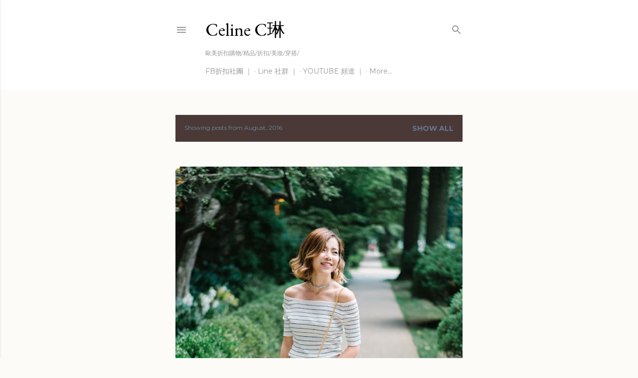

--- FILE ---
content_type: text/html; charset=UTF-8
request_url: http://www.piecesofc.com/2016/08/
body_size: 25123
content:
<!DOCTYPE html>
<html dir='ltr' lang='en'>
<head>
<meta content='width=device-width, initial-scale=1' name='viewport'/>
<title>Celine C琳</title>
<meta content='text/html; charset=UTF-8' http-equiv='Content-Type'/>
<!-- Chrome, Firefox OS and Opera -->
<meta content='#fcfbf7' name='theme-color'/>
<!-- Windows Phone -->
<meta content='#fcfbf7' name='msapplication-navbutton-color'/>
<meta content='blogger' name='generator'/>
<link href='http://www.piecesofc.com/favicon.ico' rel='icon' type='image/x-icon'/>
<link href='http://www.piecesofc.com/2016/08/' rel='canonical'/>
<link rel="alternate" type="application/atom+xml" title="Celine C琳 - Atom" href="http://www.piecesofc.com/feeds/posts/default" />
<link rel="alternate" type="application/rss+xml" title="Celine C琳 - RSS" href="http://www.piecesofc.com/feeds/posts/default?alt=rss" />
<link rel="service.post" type="application/atom+xml" title="Celine C琳 - Atom" href="https://www.blogger.com/feeds/3528015848456890247/posts/default" />
<!--Can't find substitution for tag [blog.ieCssRetrofitLinks]-->
<meta content='Pieces of C ，Celine C琳， 紐約部落客，紐約Youtuber，歐美折扣購物，折扣，美妝護膚，穿搭，紐約Celine，包包評測' name='description'/>
<meta content='http://www.piecesofc.com/2016/08/' property='og:url'/>
<meta content='Celine C琳' property='og:title'/>
<meta content='Pieces of C ，Celine C琳， 紐約部落客，紐約Youtuber，歐美折扣購物，折扣，美妝護膚，穿搭，紐約Celine，包包評測' property='og:description'/>
<meta content='https://blogger.googleusercontent.com/img/b/R29vZ2xl/AVvXsEjSbm8vh8R8jpAg0DsD7cbl1ngVc29WL7QcI15yfCt4xAEipOmemnNKK8z30RL-5kWUOFZskYZ3Xr_xZV3qOGOudibEgVSHI5qzwhcUlu_mC7GA1VyUdkNIIMqnxeclOJcomDDSgh_ZzIMZ/w1200-h630-p-k-no-nu/piecesofc-ysl-nude-wallet-on-chain-lace-skirt-roger-vivier-6.jpg' property='og:image'/>
<meta content='https://blogger.googleusercontent.com/img/b/R29vZ2xl/AVvXsEjmGQOD_OBMTvTsPM3hGFxjHipp4vVJxBA14Lcd_6VJrNXGgWxM3N4tPVZgFNWigqQC3vB1XGppcImZLEtTiboHS5xFiqSRvuq67Ci7AqLUEr5QGUL4wJ5QOv9QTMHrf6DLFW8Js7qAzq3p/w1200-h630-p-k-no-nu/Piecesofc_backpack_outfits_BearaBeara_6.JPG' property='og:image'/>
<meta content='https://blogger.googleusercontent.com/img/b/R29vZ2xl/AVvXsEhUrr7-VWdNnxU8Q5PMHgTLJ1cFWleKH0NtUkRl1PL7RifjQhDe6TJ5ccw3z3tjVG9Yy1rwY0GgSP5V1Qq3SOu0Bh2bW2wERqMDogl6jVVtaqOK63G_2OfSVgil-1TFxN4hrripHo8-6gYi/w1200-h630-p-k-no-nu/asoso.jpg' property='og:image'/>
<meta content='https://blogger.googleusercontent.com/img/b/R29vZ2xl/AVvXsEjHdnty5fTLOfHQcVRRZAMrjJ-nW_i3DSXs2UlhxfAKpTODQOgOoM0aNyYibVfaSbKyo9lJfHxchwH4ujcUL96xUyz2NYboaVYgkD2zZ3LwOEaJtDjzvJTQDfFPoo3JGdqLMxRCZBOUyjuW/w1200-h630-p-k-no-nu/P1310387.jpg' property='og:image'/>
<style type='text/css'>@font-face{font-family:'EB Garamond';font-style:normal;font-weight:400;font-display:swap;src:url(//fonts.gstatic.com/s/ebgaramond/v32/SlGDmQSNjdsmc35JDF1K5E55YMjF_7DPuGi-6_RkCY9_WamXgHlIbvw.woff2)format('woff2');unicode-range:U+0460-052F,U+1C80-1C8A,U+20B4,U+2DE0-2DFF,U+A640-A69F,U+FE2E-FE2F;}@font-face{font-family:'EB Garamond';font-style:normal;font-weight:400;font-display:swap;src:url(//fonts.gstatic.com/s/ebgaramond/v32/SlGDmQSNjdsmc35JDF1K5E55YMjF_7DPuGi-6_RkAI9_WamXgHlIbvw.woff2)format('woff2');unicode-range:U+0301,U+0400-045F,U+0490-0491,U+04B0-04B1,U+2116;}@font-face{font-family:'EB Garamond';font-style:normal;font-weight:400;font-display:swap;src:url(//fonts.gstatic.com/s/ebgaramond/v32/SlGDmQSNjdsmc35JDF1K5E55YMjF_7DPuGi-6_RkCI9_WamXgHlIbvw.woff2)format('woff2');unicode-range:U+1F00-1FFF;}@font-face{font-family:'EB Garamond';font-style:normal;font-weight:400;font-display:swap;src:url(//fonts.gstatic.com/s/ebgaramond/v32/SlGDmQSNjdsmc35JDF1K5E55YMjF_7DPuGi-6_RkB49_WamXgHlIbvw.woff2)format('woff2');unicode-range:U+0370-0377,U+037A-037F,U+0384-038A,U+038C,U+038E-03A1,U+03A3-03FF;}@font-face{font-family:'EB Garamond';font-style:normal;font-weight:400;font-display:swap;src:url(//fonts.gstatic.com/s/ebgaramond/v32/SlGDmQSNjdsmc35JDF1K5E55YMjF_7DPuGi-6_RkC49_WamXgHlIbvw.woff2)format('woff2');unicode-range:U+0102-0103,U+0110-0111,U+0128-0129,U+0168-0169,U+01A0-01A1,U+01AF-01B0,U+0300-0301,U+0303-0304,U+0308-0309,U+0323,U+0329,U+1EA0-1EF9,U+20AB;}@font-face{font-family:'EB Garamond';font-style:normal;font-weight:400;font-display:swap;src:url(//fonts.gstatic.com/s/ebgaramond/v32/SlGDmQSNjdsmc35JDF1K5E55YMjF_7DPuGi-6_RkCo9_WamXgHlIbvw.woff2)format('woff2');unicode-range:U+0100-02BA,U+02BD-02C5,U+02C7-02CC,U+02CE-02D7,U+02DD-02FF,U+0304,U+0308,U+0329,U+1D00-1DBF,U+1E00-1E9F,U+1EF2-1EFF,U+2020,U+20A0-20AB,U+20AD-20C0,U+2113,U+2C60-2C7F,U+A720-A7FF;}@font-face{font-family:'EB Garamond';font-style:normal;font-weight:400;font-display:swap;src:url(//fonts.gstatic.com/s/ebgaramond/v32/SlGDmQSNjdsmc35JDF1K5E55YMjF_7DPuGi-6_RkBI9_WamXgHlI.woff2)format('woff2');unicode-range:U+0000-00FF,U+0131,U+0152-0153,U+02BB-02BC,U+02C6,U+02DA,U+02DC,U+0304,U+0308,U+0329,U+2000-206F,U+20AC,U+2122,U+2191,U+2193,U+2212,U+2215,U+FEFF,U+FFFD;}@font-face{font-family:'Lato';font-style:normal;font-weight:300;font-display:swap;src:url(//fonts.gstatic.com/s/lato/v25/S6u9w4BMUTPHh7USSwaPGQ3q5d0N7w.woff2)format('woff2');unicode-range:U+0100-02BA,U+02BD-02C5,U+02C7-02CC,U+02CE-02D7,U+02DD-02FF,U+0304,U+0308,U+0329,U+1D00-1DBF,U+1E00-1E9F,U+1EF2-1EFF,U+2020,U+20A0-20AB,U+20AD-20C0,U+2113,U+2C60-2C7F,U+A720-A7FF;}@font-face{font-family:'Lato';font-style:normal;font-weight:300;font-display:swap;src:url(//fonts.gstatic.com/s/lato/v25/S6u9w4BMUTPHh7USSwiPGQ3q5d0.woff2)format('woff2');unicode-range:U+0000-00FF,U+0131,U+0152-0153,U+02BB-02BC,U+02C6,U+02DA,U+02DC,U+0304,U+0308,U+0329,U+2000-206F,U+20AC,U+2122,U+2191,U+2193,U+2212,U+2215,U+FEFF,U+FFFD;}@font-face{font-family:'Lato';font-style:normal;font-weight:400;font-display:swap;src:url(//fonts.gstatic.com/s/lato/v25/S6uyw4BMUTPHjxAwXiWtFCfQ7A.woff2)format('woff2');unicode-range:U+0100-02BA,U+02BD-02C5,U+02C7-02CC,U+02CE-02D7,U+02DD-02FF,U+0304,U+0308,U+0329,U+1D00-1DBF,U+1E00-1E9F,U+1EF2-1EFF,U+2020,U+20A0-20AB,U+20AD-20C0,U+2113,U+2C60-2C7F,U+A720-A7FF;}@font-face{font-family:'Lato';font-style:normal;font-weight:400;font-display:swap;src:url(//fonts.gstatic.com/s/lato/v25/S6uyw4BMUTPHjx4wXiWtFCc.woff2)format('woff2');unicode-range:U+0000-00FF,U+0131,U+0152-0153,U+02BB-02BC,U+02C6,U+02DA,U+02DC,U+0304,U+0308,U+0329,U+2000-206F,U+20AC,U+2122,U+2191,U+2193,U+2212,U+2215,U+FEFF,U+FFFD;}@font-face{font-family:'Lato';font-style:normal;font-weight:700;font-display:swap;src:url(//fonts.gstatic.com/s/lato/v25/S6u9w4BMUTPHh6UVSwaPGQ3q5d0N7w.woff2)format('woff2');unicode-range:U+0100-02BA,U+02BD-02C5,U+02C7-02CC,U+02CE-02D7,U+02DD-02FF,U+0304,U+0308,U+0329,U+1D00-1DBF,U+1E00-1E9F,U+1EF2-1EFF,U+2020,U+20A0-20AB,U+20AD-20C0,U+2113,U+2C60-2C7F,U+A720-A7FF;}@font-face{font-family:'Lato';font-style:normal;font-weight:700;font-display:swap;src:url(//fonts.gstatic.com/s/lato/v25/S6u9w4BMUTPHh6UVSwiPGQ3q5d0.woff2)format('woff2');unicode-range:U+0000-00FF,U+0131,U+0152-0153,U+02BB-02BC,U+02C6,U+02DA,U+02DC,U+0304,U+0308,U+0329,U+2000-206F,U+20AC,U+2122,U+2191,U+2193,U+2212,U+2215,U+FEFF,U+FFFD;}@font-face{font-family:'Lora';font-style:normal;font-weight:400;font-display:swap;src:url(//fonts.gstatic.com/s/lora/v37/0QI6MX1D_JOuGQbT0gvTJPa787weuxJMkq18ndeYxZ2JTg.woff2)format('woff2');unicode-range:U+0460-052F,U+1C80-1C8A,U+20B4,U+2DE0-2DFF,U+A640-A69F,U+FE2E-FE2F;}@font-face{font-family:'Lora';font-style:normal;font-weight:400;font-display:swap;src:url(//fonts.gstatic.com/s/lora/v37/0QI6MX1D_JOuGQbT0gvTJPa787weuxJFkq18ndeYxZ2JTg.woff2)format('woff2');unicode-range:U+0301,U+0400-045F,U+0490-0491,U+04B0-04B1,U+2116;}@font-face{font-family:'Lora';font-style:normal;font-weight:400;font-display:swap;src:url(//fonts.gstatic.com/s/lora/v37/0QI6MX1D_JOuGQbT0gvTJPa787weuxI9kq18ndeYxZ2JTg.woff2)format('woff2');unicode-range:U+0302-0303,U+0305,U+0307-0308,U+0310,U+0312,U+0315,U+031A,U+0326-0327,U+032C,U+032F-0330,U+0332-0333,U+0338,U+033A,U+0346,U+034D,U+0391-03A1,U+03A3-03A9,U+03B1-03C9,U+03D1,U+03D5-03D6,U+03F0-03F1,U+03F4-03F5,U+2016-2017,U+2034-2038,U+203C,U+2040,U+2043,U+2047,U+2050,U+2057,U+205F,U+2070-2071,U+2074-208E,U+2090-209C,U+20D0-20DC,U+20E1,U+20E5-20EF,U+2100-2112,U+2114-2115,U+2117-2121,U+2123-214F,U+2190,U+2192,U+2194-21AE,U+21B0-21E5,U+21F1-21F2,U+21F4-2211,U+2213-2214,U+2216-22FF,U+2308-230B,U+2310,U+2319,U+231C-2321,U+2336-237A,U+237C,U+2395,U+239B-23B7,U+23D0,U+23DC-23E1,U+2474-2475,U+25AF,U+25B3,U+25B7,U+25BD,U+25C1,U+25CA,U+25CC,U+25FB,U+266D-266F,U+27C0-27FF,U+2900-2AFF,U+2B0E-2B11,U+2B30-2B4C,U+2BFE,U+3030,U+FF5B,U+FF5D,U+1D400-1D7FF,U+1EE00-1EEFF;}@font-face{font-family:'Lora';font-style:normal;font-weight:400;font-display:swap;src:url(//fonts.gstatic.com/s/lora/v37/0QI6MX1D_JOuGQbT0gvTJPa787weuxIvkq18ndeYxZ2JTg.woff2)format('woff2');unicode-range:U+0001-000C,U+000E-001F,U+007F-009F,U+20DD-20E0,U+20E2-20E4,U+2150-218F,U+2190,U+2192,U+2194-2199,U+21AF,U+21E6-21F0,U+21F3,U+2218-2219,U+2299,U+22C4-22C6,U+2300-243F,U+2440-244A,U+2460-24FF,U+25A0-27BF,U+2800-28FF,U+2921-2922,U+2981,U+29BF,U+29EB,U+2B00-2BFF,U+4DC0-4DFF,U+FFF9-FFFB,U+10140-1018E,U+10190-1019C,U+101A0,U+101D0-101FD,U+102E0-102FB,U+10E60-10E7E,U+1D2C0-1D2D3,U+1D2E0-1D37F,U+1F000-1F0FF,U+1F100-1F1AD,U+1F1E6-1F1FF,U+1F30D-1F30F,U+1F315,U+1F31C,U+1F31E,U+1F320-1F32C,U+1F336,U+1F378,U+1F37D,U+1F382,U+1F393-1F39F,U+1F3A7-1F3A8,U+1F3AC-1F3AF,U+1F3C2,U+1F3C4-1F3C6,U+1F3CA-1F3CE,U+1F3D4-1F3E0,U+1F3ED,U+1F3F1-1F3F3,U+1F3F5-1F3F7,U+1F408,U+1F415,U+1F41F,U+1F426,U+1F43F,U+1F441-1F442,U+1F444,U+1F446-1F449,U+1F44C-1F44E,U+1F453,U+1F46A,U+1F47D,U+1F4A3,U+1F4B0,U+1F4B3,U+1F4B9,U+1F4BB,U+1F4BF,U+1F4C8-1F4CB,U+1F4D6,U+1F4DA,U+1F4DF,U+1F4E3-1F4E6,U+1F4EA-1F4ED,U+1F4F7,U+1F4F9-1F4FB,U+1F4FD-1F4FE,U+1F503,U+1F507-1F50B,U+1F50D,U+1F512-1F513,U+1F53E-1F54A,U+1F54F-1F5FA,U+1F610,U+1F650-1F67F,U+1F687,U+1F68D,U+1F691,U+1F694,U+1F698,U+1F6AD,U+1F6B2,U+1F6B9-1F6BA,U+1F6BC,U+1F6C6-1F6CF,U+1F6D3-1F6D7,U+1F6E0-1F6EA,U+1F6F0-1F6F3,U+1F6F7-1F6FC,U+1F700-1F7FF,U+1F800-1F80B,U+1F810-1F847,U+1F850-1F859,U+1F860-1F887,U+1F890-1F8AD,U+1F8B0-1F8BB,U+1F8C0-1F8C1,U+1F900-1F90B,U+1F93B,U+1F946,U+1F984,U+1F996,U+1F9E9,U+1FA00-1FA6F,U+1FA70-1FA7C,U+1FA80-1FA89,U+1FA8F-1FAC6,U+1FACE-1FADC,U+1FADF-1FAE9,U+1FAF0-1FAF8,U+1FB00-1FBFF;}@font-face{font-family:'Lora';font-style:normal;font-weight:400;font-display:swap;src:url(//fonts.gstatic.com/s/lora/v37/0QI6MX1D_JOuGQbT0gvTJPa787weuxJOkq18ndeYxZ2JTg.woff2)format('woff2');unicode-range:U+0102-0103,U+0110-0111,U+0128-0129,U+0168-0169,U+01A0-01A1,U+01AF-01B0,U+0300-0301,U+0303-0304,U+0308-0309,U+0323,U+0329,U+1EA0-1EF9,U+20AB;}@font-face{font-family:'Lora';font-style:normal;font-weight:400;font-display:swap;src:url(//fonts.gstatic.com/s/lora/v37/0QI6MX1D_JOuGQbT0gvTJPa787weuxJPkq18ndeYxZ2JTg.woff2)format('woff2');unicode-range:U+0100-02BA,U+02BD-02C5,U+02C7-02CC,U+02CE-02D7,U+02DD-02FF,U+0304,U+0308,U+0329,U+1D00-1DBF,U+1E00-1E9F,U+1EF2-1EFF,U+2020,U+20A0-20AB,U+20AD-20C0,U+2113,U+2C60-2C7F,U+A720-A7FF;}@font-face{font-family:'Lora';font-style:normal;font-weight:400;font-display:swap;src:url(//fonts.gstatic.com/s/lora/v37/0QI6MX1D_JOuGQbT0gvTJPa787weuxJBkq18ndeYxZ0.woff2)format('woff2');unicode-range:U+0000-00FF,U+0131,U+0152-0153,U+02BB-02BC,U+02C6,U+02DA,U+02DC,U+0304,U+0308,U+0329,U+2000-206F,U+20AC,U+2122,U+2191,U+2193,U+2212,U+2215,U+FEFF,U+FFFD;}@font-face{font-family:'Montserrat';font-style:normal;font-weight:400;font-display:swap;src:url(//fonts.gstatic.com/s/montserrat/v31/JTUSjIg1_i6t8kCHKm459WRhyyTh89ZNpQ.woff2)format('woff2');unicode-range:U+0460-052F,U+1C80-1C8A,U+20B4,U+2DE0-2DFF,U+A640-A69F,U+FE2E-FE2F;}@font-face{font-family:'Montserrat';font-style:normal;font-weight:400;font-display:swap;src:url(//fonts.gstatic.com/s/montserrat/v31/JTUSjIg1_i6t8kCHKm459W1hyyTh89ZNpQ.woff2)format('woff2');unicode-range:U+0301,U+0400-045F,U+0490-0491,U+04B0-04B1,U+2116;}@font-face{font-family:'Montserrat';font-style:normal;font-weight:400;font-display:swap;src:url(//fonts.gstatic.com/s/montserrat/v31/JTUSjIg1_i6t8kCHKm459WZhyyTh89ZNpQ.woff2)format('woff2');unicode-range:U+0102-0103,U+0110-0111,U+0128-0129,U+0168-0169,U+01A0-01A1,U+01AF-01B0,U+0300-0301,U+0303-0304,U+0308-0309,U+0323,U+0329,U+1EA0-1EF9,U+20AB;}@font-face{font-family:'Montserrat';font-style:normal;font-weight:400;font-display:swap;src:url(//fonts.gstatic.com/s/montserrat/v31/JTUSjIg1_i6t8kCHKm459WdhyyTh89ZNpQ.woff2)format('woff2');unicode-range:U+0100-02BA,U+02BD-02C5,U+02C7-02CC,U+02CE-02D7,U+02DD-02FF,U+0304,U+0308,U+0329,U+1D00-1DBF,U+1E00-1E9F,U+1EF2-1EFF,U+2020,U+20A0-20AB,U+20AD-20C0,U+2113,U+2C60-2C7F,U+A720-A7FF;}@font-face{font-family:'Montserrat';font-style:normal;font-weight:400;font-display:swap;src:url(//fonts.gstatic.com/s/montserrat/v31/JTUSjIg1_i6t8kCHKm459WlhyyTh89Y.woff2)format('woff2');unicode-range:U+0000-00FF,U+0131,U+0152-0153,U+02BB-02BC,U+02C6,U+02DA,U+02DC,U+0304,U+0308,U+0329,U+2000-206F,U+20AC,U+2122,U+2191,U+2193,U+2212,U+2215,U+FEFF,U+FFFD;}@font-face{font-family:'Montserrat';font-style:normal;font-weight:700;font-display:swap;src:url(//fonts.gstatic.com/s/montserrat/v31/JTUSjIg1_i6t8kCHKm459WRhyyTh89ZNpQ.woff2)format('woff2');unicode-range:U+0460-052F,U+1C80-1C8A,U+20B4,U+2DE0-2DFF,U+A640-A69F,U+FE2E-FE2F;}@font-face{font-family:'Montserrat';font-style:normal;font-weight:700;font-display:swap;src:url(//fonts.gstatic.com/s/montserrat/v31/JTUSjIg1_i6t8kCHKm459W1hyyTh89ZNpQ.woff2)format('woff2');unicode-range:U+0301,U+0400-045F,U+0490-0491,U+04B0-04B1,U+2116;}@font-face{font-family:'Montserrat';font-style:normal;font-weight:700;font-display:swap;src:url(//fonts.gstatic.com/s/montserrat/v31/JTUSjIg1_i6t8kCHKm459WZhyyTh89ZNpQ.woff2)format('woff2');unicode-range:U+0102-0103,U+0110-0111,U+0128-0129,U+0168-0169,U+01A0-01A1,U+01AF-01B0,U+0300-0301,U+0303-0304,U+0308-0309,U+0323,U+0329,U+1EA0-1EF9,U+20AB;}@font-face{font-family:'Montserrat';font-style:normal;font-weight:700;font-display:swap;src:url(//fonts.gstatic.com/s/montserrat/v31/JTUSjIg1_i6t8kCHKm459WdhyyTh89ZNpQ.woff2)format('woff2');unicode-range:U+0100-02BA,U+02BD-02C5,U+02C7-02CC,U+02CE-02D7,U+02DD-02FF,U+0304,U+0308,U+0329,U+1D00-1DBF,U+1E00-1E9F,U+1EF2-1EFF,U+2020,U+20A0-20AB,U+20AD-20C0,U+2113,U+2C60-2C7F,U+A720-A7FF;}@font-face{font-family:'Montserrat';font-style:normal;font-weight:700;font-display:swap;src:url(//fonts.gstatic.com/s/montserrat/v31/JTUSjIg1_i6t8kCHKm459WlhyyTh89Y.woff2)format('woff2');unicode-range:U+0000-00FF,U+0131,U+0152-0153,U+02BB-02BC,U+02C6,U+02DA,U+02DC,U+0304,U+0308,U+0329,U+2000-206F,U+20AC,U+2122,U+2191,U+2193,U+2212,U+2215,U+FEFF,U+FFFD;}</style>
<style id='page-skin-1' type='text/css'><!--
/*! normalize.css v3.0.1 | MIT License | git.io/normalize */html{font-family:sans-serif;-ms-text-size-adjust:100%;-webkit-text-size-adjust:100%}body{margin:0}article,aside,details,figcaption,figure,footer,header,hgroup,main,nav,section,summary{display:block}audio,canvas,progress,video{display:inline-block;vertical-align:baseline}audio:not([controls]){display:none;height:0}[hidden],template{display:none}a{background:transparent}a:active,a:hover{outline:0}abbr[title]{border-bottom:1px dotted}b,strong{font-weight:bold}dfn{font-style:italic}h1{font-size:2em;margin:.67em 0}mark{background:#ff0;color:#000}small{font-size:80%}sub,sup{font-size:75%;line-height:0;position:relative;vertical-align:baseline}sup{top:-0.5em}sub{bottom:-0.25em}img{border:0}svg:not(:root){overflow:hidden}figure{margin:1em 40px}hr{-moz-box-sizing:content-box;box-sizing:content-box;height:0}pre{overflow:auto}code,kbd,pre,samp{font-family:monospace,monospace;font-size:1em}button,input,optgroup,select,textarea{color:inherit;font:inherit;margin:0}button{overflow:visible}button,select{text-transform:none}button,html input[type="button"],input[type="reset"],input[type="submit"]{-webkit-appearance:button;cursor:pointer}button[disabled],html input[disabled]{cursor:default}button::-moz-focus-inner,input::-moz-focus-inner{border:0;padding:0}input{line-height:normal}input[type="checkbox"],input[type="radio"]{box-sizing:border-box;padding:0}input[type="number"]::-webkit-inner-spin-button,input[type="number"]::-webkit-outer-spin-button{height:auto}input[type="search"]{-webkit-appearance:textfield;-moz-box-sizing:content-box;-webkit-box-sizing:content-box;box-sizing:content-box}input[type="search"]::-webkit-search-cancel-button,input[type="search"]::-webkit-search-decoration{-webkit-appearance:none}fieldset{border:1px solid #c0c0c0;margin:0 2px;padding:.35em .625em .75em}legend{border:0;padding:0}textarea{overflow:auto}optgroup{font-weight:bold}table{border-collapse:collapse;border-spacing:0}td,th{padding:0}
/*!************************************************
* Blogger Template Style
* Name: Soho
**************************************************/
body{
overflow-wrap:break-word;
word-break:break-word;
word-wrap:break-word
}
.hidden{
display:none
}
.invisible{
visibility:hidden
}
.container::after,.float-container::after{
clear:both;
content:"";
display:table
}
.clearboth{
clear:both
}
#comments .comment .comment-actions,.subscribe-popup .FollowByEmail .follow-by-email-submit{
background:0 0;
border:0;
box-shadow:none;
color:#bc788e;
cursor:pointer;
font-size:16px;
font-weight:700;
outline:0;
text-decoration:none;
width:auto
}
.dim-overlay{
background-color:rgba(0,0,0,.54);
height:100vh;
left:0;
position:fixed;
top:0;
width:100%
}
#sharing-dim-overlay{
background-color:transparent
}
input::-ms-clear{
display:none
}
.blogger-logo,.svg-icon-24.blogger-logo{
fill:#ff9800;
opacity:1
}
.loading-spinner-large{
-webkit-animation:mspin-rotate 1.568s infinite linear;
animation:mspin-rotate 1.568s infinite linear;
height:48px;
overflow:hidden;
position:absolute;
width:48px;
z-index:200
}
.loading-spinner-large>div{
-webkit-animation:mspin-revrot 5332ms infinite steps(4);
animation:mspin-revrot 5332ms infinite steps(4)
}
.loading-spinner-large>div>div{
-webkit-animation:mspin-singlecolor-large-film 1333ms infinite steps(81);
animation:mspin-singlecolor-large-film 1333ms infinite steps(81);
background-size:100%;
height:48px;
width:3888px
}
.mspin-black-large>div>div,.mspin-grey_54-large>div>div{
background-image:url(https://www.blogblog.com/indie/mspin_black_large.svg)
}
.mspin-white-large>div>div{
background-image:url(https://www.blogblog.com/indie/mspin_white_large.svg)
}
.mspin-grey_54-large{
opacity:.54
}
@-webkit-keyframes mspin-singlecolor-large-film{
from{
-webkit-transform:translateX(0);
transform:translateX(0)
}
to{
-webkit-transform:translateX(-3888px);
transform:translateX(-3888px)
}
}
@keyframes mspin-singlecolor-large-film{
from{
-webkit-transform:translateX(0);
transform:translateX(0)
}
to{
-webkit-transform:translateX(-3888px);
transform:translateX(-3888px)
}
}
@-webkit-keyframes mspin-rotate{
from{
-webkit-transform:rotate(0);
transform:rotate(0)
}
to{
-webkit-transform:rotate(360deg);
transform:rotate(360deg)
}
}
@keyframes mspin-rotate{
from{
-webkit-transform:rotate(0);
transform:rotate(0)
}
to{
-webkit-transform:rotate(360deg);
transform:rotate(360deg)
}
}
@-webkit-keyframes mspin-revrot{
from{
-webkit-transform:rotate(0);
transform:rotate(0)
}
to{
-webkit-transform:rotate(-360deg);
transform:rotate(-360deg)
}
}
@keyframes mspin-revrot{
from{
-webkit-transform:rotate(0);
transform:rotate(0)
}
to{
-webkit-transform:rotate(-360deg);
transform:rotate(-360deg)
}
}
.skip-navigation{
background-color:#fff;
box-sizing:border-box;
color:#000;
display:block;
height:0;
left:0;
line-height:50px;
overflow:hidden;
padding-top:0;
position:fixed;
text-align:center;
top:0;
-webkit-transition:box-shadow .3s,height .3s,padding-top .3s;
transition:box-shadow .3s,height .3s,padding-top .3s;
width:100%;
z-index:900
}
.skip-navigation:focus{
box-shadow:0 4px 5px 0 rgba(0,0,0,.14),0 1px 10px 0 rgba(0,0,0,.12),0 2px 4px -1px rgba(0,0,0,.2);
height:50px
}
#main{
outline:0
}
.main-heading{
position:absolute;
clip:rect(1px,1px,1px,1px);
padding:0;
border:0;
height:1px;
width:1px;
overflow:hidden
}
.Attribution{
margin-top:1em;
text-align:center
}
.Attribution .blogger img,.Attribution .blogger svg{
vertical-align:bottom
}
.Attribution .blogger img{
margin-right:.5em
}
.Attribution div{
line-height:24px;
margin-top:.5em
}
.Attribution .copyright,.Attribution .image-attribution{
font-size:.7em;
margin-top:1.5em
}
.BLOG_mobile_video_class{
display:none
}
.bg-photo{
background-attachment:scroll!important
}
body .CSS_LIGHTBOX{
z-index:900
}
.extendable .show-less,.extendable .show-more{
border-color:#bc788e;
color:#bc788e;
margin-top:8px
}
.extendable .show-less.hidden,.extendable .show-more.hidden{
display:none
}
.inline-ad{
display:none;
max-width:100%;
overflow:hidden
}
.adsbygoogle{
display:block
}
#cookieChoiceInfo{
bottom:0;
top:auto
}
iframe.b-hbp-video{
border:0
}
.post-body img{
max-width:100%
}
.post-body iframe{
max-width:100%
}
.post-body a[imageanchor="1"]{
display:inline-block
}
.byline{
margin-right:1em
}
.byline:last-child{
margin-right:0
}
.link-copied-dialog{
max-width:520px;
outline:0
}
.link-copied-dialog .modal-dialog-buttons{
margin-top:8px
}
.link-copied-dialog .goog-buttonset-default{
background:0 0;
border:0
}
.link-copied-dialog .goog-buttonset-default:focus{
outline:0
}
.paging-control-container{
margin-bottom:16px
}
.paging-control-container .paging-control{
display:inline-block
}
.paging-control-container .comment-range-text::after,.paging-control-container .paging-control{
color:#bc788e
}
.paging-control-container .comment-range-text,.paging-control-container .paging-control{
margin-right:8px
}
.paging-control-container .comment-range-text::after,.paging-control-container .paging-control::after{
content:"\b7";
cursor:default;
padding-left:8px;
pointer-events:none
}
.paging-control-container .comment-range-text:last-child::after,.paging-control-container .paging-control:last-child::after{
content:none
}
.byline.reactions iframe{
height:20px
}
.b-notification{
color:#000;
background-color:#fff;
border-bottom:solid 1px #000;
box-sizing:border-box;
padding:16px 32px;
text-align:center
}
.b-notification.visible{
-webkit-transition:margin-top .3s cubic-bezier(.4,0,.2,1);
transition:margin-top .3s cubic-bezier(.4,0,.2,1)
}
.b-notification.invisible{
position:absolute
}
.b-notification-close{
position:absolute;
right:8px;
top:8px
}
.no-posts-message{
line-height:60px;
text-align:center
}
@media screen and (max-width:1440px){
body.item-view .post-body a[imageanchor="1"][style*="float: left;"],body.item-view .post-body a[imageanchor="1"][style*="float: right;"]{
float:none!important;
clear:none!important
}
body.item-view .post-body a[imageanchor="1"] img{
display:block;
height:auto;
margin:0 auto
}
body.item-view .post-body>.separator:first-child>a[imageanchor="1"]:first-child{
margin-top:20px
}
.post-body a[imageanchor]{
display:block
}
body.item-view .post-body a[imageanchor="1"]{
margin-left:0!important;
margin-right:0!important
}
body.item-view .post-body a[imageanchor="1"]+a[imageanchor="1"]{
margin-top:16px
}
}
.item-control{
display:none
}
#comments{
border-top:1px dashed rgba(0,0,0,.54);
margin-top:20px;
padding:20px
}
#comments .comment-thread ol{
margin:0;
padding-left:0;
padding-left:0
}
#comments .comment .comment-replybox-single,#comments .comment-thread .comment-replies{
margin-left:60px
}
#comments .comment-thread .thread-count{
display:none
}
#comments .comment{
list-style-type:none;
padding:0 0 30px;
position:relative
}
#comments .comment .comment{
padding-bottom:8px
}
.comment .avatar-image-container{
position:absolute
}
.comment .avatar-image-container img{
border-radius:50%
}
.avatar-image-container svg,.comment .avatar-image-container .avatar-icon{
border-radius:50%;
border:solid 1px #000000;
box-sizing:border-box;
fill:#000000;
height:35px;
margin:0;
padding:7px;
width:35px
}
.comment .comment-block{
margin-top:10px;
margin-left:60px;
padding-bottom:0
}
#comments .comment-author-header-wrapper{
margin-left:40px
}
#comments .comment .thread-expanded .comment-block{
padding-bottom:20px
}
#comments .comment .comment-header .user,#comments .comment .comment-header .user a{
color:#000000;
font-style:normal;
font-weight:700
}
#comments .comment .comment-actions{
bottom:0;
margin-bottom:15px;
position:absolute
}
#comments .comment .comment-actions>*{
margin-right:8px
}
#comments .comment .comment-header .datetime{
bottom:0;
color:rgba(59,59,59,0.537);
display:inline-block;
font-size:13px;
font-style:italic;
margin-left:8px
}
#comments .comment .comment-footer .comment-timestamp a,#comments .comment .comment-header .datetime a{
color:rgba(59,59,59,0.537)
}
#comments .comment .comment-content,.comment .comment-body{
margin-top:12px;
word-break:break-word
}
.comment-body{
margin-bottom:12px
}
#comments.embed[data-num-comments="0"]{
border:0;
margin-top:0;
padding-top:0
}
#comments.embed[data-num-comments="0"] #comment-post-message,#comments.embed[data-num-comments="0"] div.comment-form>p,#comments.embed[data-num-comments="0"] p.comment-footer{
display:none
}
#comment-editor-src{
display:none
}
.comments .comments-content .loadmore.loaded{
max-height:0;
opacity:0;
overflow:hidden
}
.extendable .remaining-items{
height:0;
overflow:hidden;
-webkit-transition:height .3s cubic-bezier(.4,0,.2,1);
transition:height .3s cubic-bezier(.4,0,.2,1)
}
.extendable .remaining-items.expanded{
height:auto
}
.svg-icon-24,.svg-icon-24-button{
cursor:pointer;
height:24px;
width:24px;
min-width:24px
}
.touch-icon{
margin:-12px;
padding:12px
}
.touch-icon:active,.touch-icon:focus{
background-color:rgba(153,153,153,.4);
border-radius:50%
}
svg:not(:root).touch-icon{
overflow:visible
}
html[dir=rtl] .rtl-reversible-icon{
-webkit-transform:scaleX(-1);
-ms-transform:scaleX(-1);
transform:scaleX(-1)
}
.svg-icon-24-button,.touch-icon-button{
background:0 0;
border:0;
margin:0;
outline:0;
padding:0
}
.touch-icon-button .touch-icon:active,.touch-icon-button .touch-icon:focus{
background-color:transparent
}
.touch-icon-button:active .touch-icon,.touch-icon-button:focus .touch-icon{
background-color:rgba(153,153,153,.4);
border-radius:50%
}
.Profile .default-avatar-wrapper .avatar-icon{
border-radius:50%;
border:solid 1px #000000;
box-sizing:border-box;
fill:#000000;
margin:0
}
.Profile .individual .default-avatar-wrapper .avatar-icon{
padding:25px
}
.Profile .individual .avatar-icon,.Profile .individual .profile-img{
height:120px;
width:120px
}
.Profile .team .default-avatar-wrapper .avatar-icon{
padding:8px
}
.Profile .team .avatar-icon,.Profile .team .default-avatar-wrapper,.Profile .team .profile-img{
height:40px;
width:40px
}
.snippet-container{
margin:0;
position:relative;
overflow:hidden
}
.snippet-fade{
bottom:0;
box-sizing:border-box;
position:absolute;
width:96px
}
.snippet-fade{
right:0
}
.snippet-fade:after{
content:"\2026"
}
.snippet-fade:after{
float:right
}
.centered-top-container.sticky{
left:0;
position:fixed;
right:0;
top:0;
width:auto;
z-index:50;
-webkit-transition-property:opacity,-webkit-transform;
transition-property:opacity,-webkit-transform;
transition-property:transform,opacity;
transition-property:transform,opacity,-webkit-transform;
-webkit-transition-duration:.2s;
transition-duration:.2s;
-webkit-transition-timing-function:cubic-bezier(.4,0,.2,1);
transition-timing-function:cubic-bezier(.4,0,.2,1)
}
.centered-top-placeholder{
display:none
}
.collapsed-header .centered-top-placeholder{
display:block
}
.centered-top-container .Header .replaced h1,.centered-top-placeholder .Header .replaced h1{
display:none
}
.centered-top-container.sticky .Header .replaced h1{
display:block
}
.centered-top-container.sticky .Header .header-widget{
background:0 0
}
.centered-top-container.sticky .Header .header-image-wrapper{
display:none
}
.centered-top-container img,.centered-top-placeholder img{
max-width:100%
}
.collapsible{
-webkit-transition:height .3s cubic-bezier(.4,0,.2,1);
transition:height .3s cubic-bezier(.4,0,.2,1)
}
.collapsible,.collapsible>summary{
display:block;
overflow:hidden
}
.collapsible>:not(summary){
display:none
}
.collapsible[open]>:not(summary){
display:block
}
.collapsible:focus,.collapsible>summary:focus{
outline:0
}
.collapsible>summary{
cursor:pointer;
display:block;
padding:0
}
.collapsible:focus>summary,.collapsible>summary:focus{
background-color:transparent
}
.collapsible>summary::-webkit-details-marker{
display:none
}
.collapsible-title{
-webkit-box-align:center;
-webkit-align-items:center;
-ms-flex-align:center;
align-items:center;
display:-webkit-box;
display:-webkit-flex;
display:-ms-flexbox;
display:flex
}
.collapsible-title .title{
-webkit-box-flex:1;
-webkit-flex:1 1 auto;
-ms-flex:1 1 auto;
flex:1 1 auto;
-webkit-box-ordinal-group:1;
-webkit-order:0;
-ms-flex-order:0;
order:0;
overflow:hidden;
text-overflow:ellipsis;
white-space:nowrap
}
.collapsible-title .chevron-down,.collapsible[open] .collapsible-title .chevron-up{
display:block
}
.collapsible-title .chevron-up,.collapsible[open] .collapsible-title .chevron-down{
display:none
}
.flat-button{
cursor:pointer;
display:inline-block;
font-weight:700;
text-transform:uppercase;
border-radius:2px;
padding:8px;
margin:-8px
}
.flat-icon-button{
background:0 0;
border:0;
margin:0;
outline:0;
padding:0;
margin:-12px;
padding:12px;
cursor:pointer;
box-sizing:content-box;
display:inline-block;
line-height:0
}
.flat-icon-button,.flat-icon-button .splash-wrapper{
border-radius:50%
}
.flat-icon-button .splash.animate{
-webkit-animation-duration:.3s;
animation-duration:.3s
}
.overflowable-container{
max-height:28px;
overflow:hidden;
position:relative
}
.overflow-button{
cursor:pointer
}
#overflowable-dim-overlay{
background:0 0
}
.overflow-popup{
box-shadow:0 2px 2px 0 rgba(0,0,0,.14),0 3px 1px -2px rgba(0,0,0,.2),0 1px 5px 0 rgba(0,0,0,.12);
background-color:#ffffff;
left:0;
max-width:calc(100% - 32px);
position:absolute;
top:0;
visibility:hidden;
z-index:101
}
.overflow-popup ul{
list-style:none
}
.overflow-popup .tabs li,.overflow-popup li{
display:block;
height:auto
}
.overflow-popup .tabs li{
padding-left:0;
padding-right:0
}
.overflow-button.hidden,.overflow-popup .tabs li.hidden,.overflow-popup li.hidden{
display:none
}
.search{
display:-webkit-box;
display:-webkit-flex;
display:-ms-flexbox;
display:flex;
line-height:24px;
width:24px
}
.search.focused{
width:100%
}
.search.focused .section{
width:100%
}
.search form{
z-index:101
}
.search h3{
display:none
}
.search form{
display:-webkit-box;
display:-webkit-flex;
display:-ms-flexbox;
display:flex;
-webkit-box-flex:1;
-webkit-flex:1 0 0;
-ms-flex:1 0 0px;
flex:1 0 0;
border-bottom:solid 1px transparent;
padding-bottom:8px
}
.search form>*{
display:none
}
.search.focused form>*{
display:block
}
.search .search-input label{
display:none
}
.centered-top-placeholder.cloned .search form{
z-index:30
}
.search.focused form{
border-color:rgba(59,59,59,0.537);
position:relative;
width:auto
}
.collapsed-header .centered-top-container .search.focused form{
border-bottom-color:transparent
}
.search-expand{
-webkit-box-flex:0;
-webkit-flex:0 0 auto;
-ms-flex:0 0 auto;
flex:0 0 auto
}
.search-expand-text{
display:none
}
.search-close{
display:inline;
vertical-align:middle
}
.search-input{
-webkit-box-flex:1;
-webkit-flex:1 0 1px;
-ms-flex:1 0 1px;
flex:1 0 1px
}
.search-input input{
background:0 0;
border:0;
box-sizing:border-box;
color:rgba(59,59,59,0.537);
display:inline-block;
outline:0;
width:calc(100% - 48px)
}
.search-input input.no-cursor{
color:transparent;
text-shadow:0 0 0 rgba(59,59,59,0.537)
}
.collapsed-header .centered-top-container .search-action,.collapsed-header .centered-top-container .search-input input{
color:rgba(59,59,59,0.537)
}
.collapsed-header .centered-top-container .search-input input.no-cursor{
color:transparent;
text-shadow:0 0 0 rgba(59,59,59,0.537)
}
.collapsed-header .centered-top-container .search-input input.no-cursor:focus,.search-input input.no-cursor:focus{
outline:0
}
.search-focused>*{
visibility:hidden
}
.search-focused .search,.search-focused .search-icon{
visibility:visible
}
.search.focused .search-action{
display:block
}
.search.focused .search-action:disabled{
opacity:.3
}
.widget.Sharing .sharing-button{
display:none
}
.widget.Sharing .sharing-buttons li{
padding:0
}
.widget.Sharing .sharing-buttons li span{
display:none
}
.post-share-buttons{
position:relative
}
.centered-bottom .share-buttons .svg-icon-24,.share-buttons .svg-icon-24{
fill:#000000
}
.sharing-open.touch-icon-button:active .touch-icon,.sharing-open.touch-icon-button:focus .touch-icon{
background-color:transparent
}
.share-buttons{
background-color:#fcfbf7;
border-radius:2px;
box-shadow:0 2px 2px 0 rgba(0,0,0,.14),0 3px 1px -2px rgba(0,0,0,.2),0 1px 5px 0 rgba(0,0,0,.12);
color:#000000;
list-style:none;
margin:0;
padding:8px 0;
position:absolute;
top:-11px;
min-width:200px;
z-index:101
}
.share-buttons.hidden{
display:none
}
.sharing-button{
background:0 0;
border:0;
margin:0;
outline:0;
padding:0;
cursor:pointer
}
.share-buttons li{
margin:0;
height:48px
}
.share-buttons li:last-child{
margin-bottom:0
}
.share-buttons li .sharing-platform-button{
box-sizing:border-box;
cursor:pointer;
display:block;
height:100%;
margin-bottom:0;
padding:0 16px;
position:relative;
width:100%
}
.share-buttons li .sharing-platform-button:focus,.share-buttons li .sharing-platform-button:hover{
background-color:rgba(128,128,128,.1);
outline:0
}
.share-buttons li svg[class*=" sharing-"],.share-buttons li svg[class^=sharing-]{
position:absolute;
top:10px
}
.share-buttons li span.sharing-platform-button{
position:relative;
top:0
}
.share-buttons li .platform-sharing-text{
display:block;
font-size:16px;
line-height:48px;
white-space:nowrap
}
.share-buttons li .platform-sharing-text{
margin-left:56px
}
.sidebar-container{
background-color:#f7f7f7;
max-width:300px;
overflow-y:auto;
-webkit-transition-property:-webkit-transform;
transition-property:-webkit-transform;
transition-property:transform;
transition-property:transform,-webkit-transform;
-webkit-transition-duration:.3s;
transition-duration:.3s;
-webkit-transition-timing-function:cubic-bezier(0,0,.2,1);
transition-timing-function:cubic-bezier(0,0,.2,1);
width:300px;
z-index:101;
-webkit-overflow-scrolling:touch
}
.sidebar-container .navigation{
line-height:0;
padding:16px
}
.sidebar-container .sidebar-back{
cursor:pointer
}
.sidebar-container .widget{
background:0 0;
margin:0 16px;
padding:16px 0
}
.sidebar-container .widget .title{
color:#7e7e7e;
margin:0
}
.sidebar-container .widget ul{
list-style:none;
margin:0;
padding:0
}
.sidebar-container .widget ul ul{
margin-left:1em
}
.sidebar-container .widget li{
font-size:16px;
line-height:normal
}
.sidebar-container .widget+.widget{
border-top:1px dashed rgba(59,59,59,0.537)
}
.BlogArchive li{
margin:16px 0
}
.BlogArchive li:last-child{
margin-bottom:0
}
.Label li a{
display:inline-block
}
.BlogArchive .post-count,.Label .label-count{
float:right;
margin-left:.25em
}
.BlogArchive .post-count::before,.Label .label-count::before{
content:"("
}
.BlogArchive .post-count::after,.Label .label-count::after{
content:")"
}
.widget.Translate .skiptranslate>div{
display:block!important
}
.widget.Profile .profile-link{
display:-webkit-box;
display:-webkit-flex;
display:-ms-flexbox;
display:flex
}
.widget.Profile .team-member .default-avatar-wrapper,.widget.Profile .team-member .profile-img{
-webkit-box-flex:0;
-webkit-flex:0 0 auto;
-ms-flex:0 0 auto;
flex:0 0 auto;
margin-right:1em
}
.widget.Profile .individual .profile-link{
-webkit-box-orient:vertical;
-webkit-box-direction:normal;
-webkit-flex-direction:column;
-ms-flex-direction:column;
flex-direction:column
}
.widget.Profile .team .profile-link .profile-name{
-webkit-align-self:center;
-ms-flex-item-align:center;
align-self:center;
display:block;
-webkit-box-flex:1;
-webkit-flex:1 1 auto;
-ms-flex:1 1 auto;
flex:1 1 auto
}
.dim-overlay{
background-color:rgba(0,0,0,.54);
z-index:100
}
body.sidebar-visible{
overflow-y:hidden
}
@media screen and (max-width:1551px){
.sidebar-container{
bottom:0;
position:fixed;
top:0;
left:0;
right:auto
}
.sidebar-container.sidebar-invisible{
-webkit-transition-timing-function:cubic-bezier(.4,0,.6,1);
transition-timing-function:cubic-bezier(.4,0,.6,1)
}
html[dir=ltr] .sidebar-container.sidebar-invisible{
-webkit-transform:translateX(-300px);
-ms-transform:translateX(-300px);
transform:translateX(-300px)
}
html[dir=rtl] .sidebar-container.sidebar-invisible{
-webkit-transform:translateX(300px);
-ms-transform:translateX(300px);
transform:translateX(300px)
}
}
@media screen and (min-width:1552px){
.sidebar-container{
position:absolute;
top:0;
left:0;
right:auto
}
.sidebar-container .navigation{
display:none
}
}
.dialog{
box-shadow:0 2px 2px 0 rgba(0,0,0,.14),0 3px 1px -2px rgba(0,0,0,.2),0 1px 5px 0 rgba(0,0,0,.12);
background:#fcfbf7;
box-sizing:border-box;
color:#000000;
padding:30px;
position:fixed;
text-align:center;
width:calc(100% - 24px);
z-index:101
}
.dialog input[type=email],.dialog input[type=text]{
background-color:transparent;
border:0;
border-bottom:solid 1px rgba(0,0,0,.12);
color:#000000;
display:block;
font-family:Arial, Tahoma, Helvetica, FreeSans, sans-serif;
font-size:16px;
line-height:24px;
margin:auto;
padding-bottom:7px;
outline:0;
text-align:center;
width:100%
}
.dialog input[type=email]::-webkit-input-placeholder,.dialog input[type=text]::-webkit-input-placeholder{
color:#000000
}
.dialog input[type=email]::-moz-placeholder,.dialog input[type=text]::-moz-placeholder{
color:#000000
}
.dialog input[type=email]:-ms-input-placeholder,.dialog input[type=text]:-ms-input-placeholder{
color:#000000
}
.dialog input[type=email]::-ms-input-placeholder,.dialog input[type=text]::-ms-input-placeholder{
color:#000000
}
.dialog input[type=email]::placeholder,.dialog input[type=text]::placeholder{
color:#000000
}
.dialog input[type=email]:focus,.dialog input[type=text]:focus{
border-bottom:solid 2px #bc788e;
padding-bottom:6px
}
.dialog input.no-cursor{
color:transparent;
text-shadow:0 0 0 #000000
}
.dialog input.no-cursor:focus{
outline:0
}
.dialog input.no-cursor:focus{
outline:0
}
.dialog input[type=submit]{
font-family:Arial, Tahoma, Helvetica, FreeSans, sans-serif
}
.dialog .goog-buttonset-default{
color:#bc788e
}
.subscribe-popup{
max-width:364px
}
.subscribe-popup h3{
color:#ab6969;
font-size:1.8em;
margin-top:0
}
.subscribe-popup .FollowByEmail h3{
display:none
}
.subscribe-popup .FollowByEmail .follow-by-email-submit{
color:#bc788e;
display:inline-block;
margin:0 auto;
margin-top:24px;
width:auto;
white-space:normal
}
.subscribe-popup .FollowByEmail .follow-by-email-submit:disabled{
cursor:default;
opacity:.3
}
@media (max-width:800px){
.blog-name div.widget.Subscribe{
margin-bottom:16px
}
body.item-view .blog-name div.widget.Subscribe{
margin:8px auto 16px auto;
width:100%
}
}
body#layout .bg-photo,body#layout .bg-photo-overlay{
display:none
}
body#layout .page_body{
padding:0;
position:relative;
top:0
}
body#layout .page{
display:inline-block;
left:inherit;
position:relative;
vertical-align:top;
width:540px
}
body#layout .centered{
max-width:954px
}
body#layout .navigation{
display:none
}
body#layout .sidebar-container{
display:inline-block;
width:40%
}
body#layout .hamburger-menu,body#layout .search{
display:none
}
body{
background-color:#fcfbf7;
color:#000000;
font:normal 400 22px Arial, Tahoma, Helvetica, FreeSans, sans-serif;
height:100%;
margin:0;
min-height:100vh
}
h1,h2,h3,h5,h6{
font-weight:400
}
h4 {background-color: #e8e1e1; border-left: 5px solid rgb(130, 87, 87);  font-size:17px; font-weight: 500; line-height: 1.7em; margin: 0px 0px 20px; padding: 2px 0px 2px 20px;}
a{
color:#bc788e;
text-decoration:none
}
a:hover {
color:#8f5b70;
text-decoration:underline;
}
.dim-overlay{
z-index:100
}
body.sidebar-visible .page_body{
overflow-y:scroll
}
.widget .title{
color:rgba(59,59,59,0.537);
font:normal 400 20px Montserrat, sans-serif
}
.extendable .show-less,.extendable .show-more{
color:#ab6969;
font:normal 400 12px Montserrat, sans-serif;
margin:12px -8px 0 -8px;
text-transform:uppercase
}
.footer .widget,.main .widget{
margin:50px 0
}
.main .widget .title{
text-transform:uppercase
}
.inline-ad{
display:block;
margin-top:50px
}
.adsbygoogle{
text-align:center
}
.page_body{
display:-webkit-box;
display:-webkit-flex;
display:-ms-flexbox;
display:flex;
-webkit-box-orient:vertical;
-webkit-box-direction:normal;
-webkit-flex-direction:column;
-ms-flex-direction:column;
flex-direction:column;
min-height:100vh;
position:relative;
z-index:20
}
.page_body>*{
-webkit-box-flex:0;
-webkit-flex:0 0 auto;
-ms-flex:0 0 auto;
flex:0 0 auto
}
.page_body>#footer{
margin-top:auto
}
.centered-bottom,.centered-top{
margin:0 32px;
max-width:100%
}
.centered-top{
padding-bottom:12px;
padding-top:12px
}
.sticky .centered-top{
padding-bottom:0;
padding-top:0
}
.centered-top-container,.centered-top-placeholder{
background:#ffffff
}
.centered-top{
display:-webkit-box;
display:-webkit-flex;
display:-ms-flexbox;
display:flex;
-webkit-flex-wrap:wrap;
-ms-flex-wrap:wrap;
flex-wrap:wrap;
-webkit-box-pack:justify;
-webkit-justify-content:space-between;
-ms-flex-pack:justify;
justify-content:space-between;
position:relative
}
.sticky .centered-top{
-webkit-flex-wrap:nowrap;
-ms-flex-wrap:nowrap;
flex-wrap:nowrap
}
.centered-top-container .svg-icon-24,.centered-top-placeholder .svg-icon-24{
fill:rgba(59,59,59,0.537)
}
.back-button-container,.hamburger-menu-container{
-webkit-box-flex:0;
-webkit-flex:0 0 auto;
-ms-flex:0 0 auto;
flex:0 0 auto;
height:48px;
-webkit-box-ordinal-group:2;
-webkit-order:1;
-ms-flex-order:1;
order:1
}
.sticky .back-button-container,.sticky .hamburger-menu-container{
-webkit-box-ordinal-group:2;
-webkit-order:1;
-ms-flex-order:1;
order:1
}
.back-button,.hamburger-menu,.search-expand-icon{
cursor:pointer;
margin-top:0
}
.search{
-webkit-box-align:start;
-webkit-align-items:flex-start;
-ms-flex-align:start;
align-items:flex-start;
-webkit-box-flex:0;
-webkit-flex:0 0 auto;
-ms-flex:0 0 auto;
flex:0 0 auto;
height:48px;
margin-left:24px;
-webkit-box-ordinal-group:4;
-webkit-order:3;
-ms-flex-order:3;
order:3
}
.search,.search.focused{
width:auto
}
.search.focused{
position:static
}
.sticky .search{
display:none;
-webkit-box-ordinal-group:5;
-webkit-order:4;
-ms-flex-order:4;
order:4
}
.search .section{
right:0;
margin-top:12px;
position:absolute;
top:12px;
width:0
}
.sticky .search .section{
top:0
}
.search-expand{
background:0 0;
border:0;
margin:0;
outline:0;
padding:0;
color:#ab6969;
cursor:pointer;
-webkit-box-flex:0;
-webkit-flex:0 0 auto;
-ms-flex:0 0 auto;
flex:0 0 auto;
font:normal 400 12px Montserrat, sans-serif;
text-transform:uppercase;
word-break:normal
}
.search.focused .search-expand{
visibility:hidden
}
.search .dim-overlay{
background:0 0
}
.search.focused .section{
max-width:400px
}
.search.focused form{
border-color:rgba(59,59,59,0.537);
height:24px
}
.search.focused .search-input{
display:-webkit-box;
display:-webkit-flex;
display:-ms-flexbox;
display:flex;
-webkit-box-flex:1;
-webkit-flex:1 1 auto;
-ms-flex:1 1 auto;
flex:1 1 auto
}
.search-input input{
-webkit-box-flex:1;
-webkit-flex:1 1 auto;
-ms-flex:1 1 auto;
flex:1 1 auto;
font:normal 400 16px Montserrat, sans-serif
}
.search input[type=submit]{
display:none
}
.subscribe-section-container{
-webkit-box-flex:1;
-webkit-flex:1 0 auto;
-ms-flex:1 0 auto;
flex:1 0 auto;
margin-left:24px;
-webkit-box-ordinal-group:3;
-webkit-order:2;
-ms-flex-order:2;
order:2;
text-align:right
}
.sticky .subscribe-section-container{
-webkit-box-flex:0;
-webkit-flex:0 0 auto;
-ms-flex:0 0 auto;
flex:0 0 auto;
-webkit-box-ordinal-group:4;
-webkit-order:3;
-ms-flex-order:3;
order:3
}
.subscribe-button{
background:0 0;
border:0;
margin:0;
outline:0;
padding:0;
color:#ab6969;
cursor:pointer;
display:inline-block;
font:normal 400 12px Montserrat, sans-serif;
line-height:48px;
margin:0;
text-transform:uppercase;
word-break:normal
}
.subscribe-popup h3{
color:rgba(59,59,59,0.537);
font:normal 400 20px Montserrat, sans-serif;
margin-bottom:24px;
text-transform:uppercase
}
.subscribe-popup div.widget.FollowByEmail .follow-by-email-address{
color:#000000;
font:normal 400 20px Montserrat, sans-serif
}
.subscribe-popup div.widget.FollowByEmail .follow-by-email-submit{
color:#ab6969;
font:normal 400 12px Montserrat, sans-serif;
margin-top:24px;
text-transform:uppercase
}
.blog-name{
-webkit-box-flex:1;
-webkit-flex:1 1 100%;
-ms-flex:1 1 100%;
flex:1 1 100%;
-webkit-box-ordinal-group:5;
-webkit-order:4;
-ms-flex-order:4;
order:4;
overflow:hidden
}
.sticky .blog-name{
-webkit-box-flex:1;
-webkit-flex:1 1 auto;
-ms-flex:1 1 auto;
flex:1 1 auto;
margin:0 12px;
-webkit-box-ordinal-group:3;
-webkit-order:2;
-ms-flex-order:2;
order:2
}
body.search-view .centered-top.search-focused .blog-name{
display:none
}
.widget.Header h1{
font:normal 400 18px EB Garamond, serif;
margin:0;
}
.widget.Header h1,.widget.Header h1 a{
color:#000000
}
.widget.Header p{
color:rgba(59,59,59,0.537);
font:normal 400 12px Montserrat, sans-serif;
line-height:1.7
}
.sticky .widget.Header h1{
font-size:16px;
line-height:48px;
overflow:hidden;
overflow-wrap:normal;
text-overflow:ellipsis;
white-space:nowrap;
word-wrap:normal
}
.sticky .widget.Header p{
display:none
}
.sticky{
box-shadow:0 1px 3px rgba(59,59,59,0.098)
}
#page_list_top .widget.PageList{
font:normal 400 14px Montserrat, sans-serif;
line-height:28px
}
#page_list_top .widget.PageList .title{
display:none
}
#page_list_top .widget.PageList .overflowable-contents{
overflow:hidden
}
#page_list_top .widget.PageList .overflowable-contents ul{
list-style:none;
margin:0;
padding:0
}
#page_list_top .widget.PageList .overflow-popup ul{
list-style:none;
margin:0;
padding:0 20px
}
#page_list_top .widget.PageList .overflowable-contents li{
display:inline-block
}
#page_list_top .widget.PageList .overflowable-contents li.hidden{
display:none
}
#page_list_top .widget.PageList .overflowable-contents li:not(:first-child):before{
color:rgba(59,59,59,0.537);
content:"\b7"
}
#page_list_top .widget.PageList .overflow-button a,#page_list_top .widget.PageList .overflow-popup li a,#page_list_top .widget.PageList .overflowable-contents li a{
color:rgba(59,59,59,0.537);
font:normal 400 14px Montserrat, sans-serif;
line-height:28px;
}
#page_list_top .widget.PageList .overflow-popup li.selected a,#page_list_top .widget.PageList .overflowable-contents li.selected a{
color:rgba(59,59,59,0.537);
font:normal 700 14px Montserrat, sans-serif;
line-height:28px
}
#page_list_top .widget.PageList .overflow-button{
display:inline
}
.sticky #page_list_top{
display:none
}
body.homepage-view .hero-image.has-image{
background:#fdfaf0 url(none) repeat scroll bottom right;
background-attachment:scroll;
background-color:#fcfbf7;
background-size:cover;
height:62.5vw;
max-height:75vh;
min-height:200px;
width:100%
}
.post-filter-message{
background-color:#4b3938;
color:#6c8ca1;
display:-webkit-box;
display:-webkit-flex;
display:-ms-flexbox;
display:flex;
-webkit-flex-wrap:wrap;
-ms-flex-wrap:wrap;
flex-wrap:wrap;
font:normal 400 12px Montserrat, sans-serif;
-webkit-box-pack:justify;
-webkit-justify-content:space-between;
-ms-flex-pack:justify;
justify-content:space-between;
margin-top:50px;
padding:18px
}
.post-filter-message .message-container{
-webkit-box-flex:1;
-webkit-flex:1 1 auto;
-ms-flex:1 1 auto;
flex:1 1 auto;
min-width:0
}
.post-filter-message .home-link-container{
-webkit-box-flex:0;
-webkit-flex:0 0 auto;
-ms-flex:0 0 auto;
flex:0 0 auto
}
.post-filter-message .search-label,.post-filter-message .search-query{
color:rgba(255,255,255,0.867);
font:normal 700 12px Montserrat, sans-serif;
text-transform:uppercase
}
.post-filter-message .home-link,.post-filter-message .home-link a{
color:#647697;
font:normal 700 14px Montserrat, sans-serif;
text-transform:uppercase
}
.widget.FeaturedPost .thumb.hero-thumb{
background-position:center;
background-size:cover;
height:360px
}
.widget.FeaturedPost .featured-post-snippet:before{
content:"\2014"
}
.snippet-container,.snippet-fade{
font:normal 350 16px Montserrat, sans-serif;
line-height:$(post.text.font.small.size * 1.7)
}
.snippet-container{
max-height:$(post.text.font.small.size * 1.7 * 7);
overflow:hidden
}
.snippet-fade{
background:-webkit-linear-gradient(left,#fcfbf7 0,#fcfbf7 20%,rgba(252, 251, 247, 0) 100%);
background:linear-gradient(to left,#fcfbf7 0,#fcfbf7 20%,rgba(252, 251, 247, 0) 100%);
color:#4d4d4d
}
.post-sidebar{
display:none
}
.widget.Blog .blog-posts .post-outer-container{
width:100%
}
.no-posts{
text-align:center
}
body.feed-view .widget.Blog .blog-posts .post-outer-container,body.item-view .widget.Blog .blog-posts .post-outer{
margin-bottom:50px
}
.widget.Blog .post.no-featured-image,.widget.PopularPosts .post.no-featured-image{
background-color:#ab7f7f;
padding:30px
}
.widget.Blog .post>.post-share-buttons-top{
right:0;
position:absolute;
top:0
}
.widget.Blog .post>.post-share-buttons-bottom{
bottom:0;
right:0;
position:absolute
}
.blog-pager{
text-align:right
}
.blog-pager a{
color:#ab6969;
font:normal 400 12px Montserrat, sans-serif;
text-transform:uppercase
}
.blog-pager .blog-pager-newer-link,.blog-pager .home-link{
display:none
}
.post-title{
font:normal 400 20px EB Garamond, serif;
margin:0;
}
.post-title,.post-title a{
color:#ab7f7f
}
.post.no-featured-image .post-title,.post.no-featured-image .post-title a{
color:#ffffff
}
body.item-view .post-body-container:before{
content:"\2014"
}
.post-body{
color:#4d4d4d;
font:normal 350 16px Montserrat, sans-serif;
line-height:1.6
}
.post-body blockquote{
color:#000000;
font:normal 400 16px Montserrat, sans-serif;
line-height:1.7;
margin-left:0;
margin-right:0
}
.post-body img{
height:auto;
max-width:100%
}
.post-body .tr-caption{
color:#000000;
font:normal 400 12px Montserrat, sans-serif;
line-height:1.7
}
.snippet-thumbnail{
position:relative
}
.snippet-thumbnail .post-header{
background:#fcfbf7;
bottom:0;
margin-bottom:0;
padding-right:15px;
padding-bottom:5px;
padding-top:5px;
position:absolute
}
.snippet-thumbnail img{
width:100%
}
.post-footer,.post-header{
margin:8px 0
}
body.item-view .widget.Blog .post-header{
margin:0 0 16px 0
}
body.item-view .widget.Blog .post-footer{
margin:0px 0 0 0
}
.widget.FeaturedPost .post-footer{
display:-webkit-box;
display:-webkit-flex;
display:-ms-flexbox;
display:flex;
-webkit-flex-wrap:wrap;
-ms-flex-wrap:wrap;
flex-wrap:wrap;
-webkit-box-pack:justify;
-webkit-justify-content:space-between;
-ms-flex-pack:justify;
justify-content:space-between
}
.widget.FeaturedPost .post-footer>*{
-webkit-box-flex:0;
-webkit-flex:0 1 auto;
-ms-flex:0 1 auto;
flex:0 1 auto
}
.widget.FeaturedPost .post-footer,.widget.FeaturedPost .post-footer a,.widget.FeaturedPost .post-footer button{
line-height:1.7
}
.jump-link{
margin:-8px
}
.post-header,.post-header a,.post-header button{
color:rgba(44,44,44,0.8);
font:normal 400 15px Montserrat, sans-serif
}
.post.no-featured-image .post-header,.post.no-featured-image .post-header a,.post.no-featured-image .post-header button{
color:rgba(255,255,255,0.537)
}
.post-footer,.post-footer a,.post-footer button{
color: #fcfbf8;
font:normal 400 14px Montserrat, sans-serif
}
.post.no-featured-image .post-footer,.post.no-featured-image .post-footer a,.post.no-featured-image .post-footer button{
color:#c53a3a
}
body.item-view .post-footer-line{
line-height:2.3
}
.byline{
display:inline-block
}
.byline .flat-button{
text-transform:none
}
.post-header .byline:not(:last-child):after{
content:"\b7"
}
.post-header .byline:not(:last-child){
margin-right:0
}
.byline.post-labels a{
display:inline-block;
word-break:break-all
}
.byline.post-labels a:not(:last-child):after{
content:","
}
.byline.reactions .reactions-label{
line-height:22px;
vertical-align:top
}
.post-share-buttons{
margin-left:0
}
.share-buttons{
background-color:#fbfbfb;
border-radius:0;
box-shadow:0 1px 1px 1px rgba(59,59,59,0.098);
color:#000000;
font:normal 400 16px Montserrat, sans-serif
}
.share-buttons .svg-icon-24{
fill:#c53a3a
}
#comment-holder .continue{
display:none
}
#comment-editor{
margin-bottom:20px;
margin-top:20px
}
.widget.Attribution,.widget.Attribution .copyright,.widget.Attribution .copyright a,.widget.Attribution .image-attribution,.widget.Attribution .image-attribution a,.widget.Attribution a{
color:rgba(59,59,59,0.537);
font:normal 400 12px Montserrat, sans-serif
}
.widget.Attribution svg{
fill:rgba(59,59,59,0.537)
}
.widget.Attribution .blogger a{
display:-webkit-box;
display:-webkit-flex;
display:-ms-flexbox;
display:flex;
-webkit-align-content:center;
-ms-flex-line-pack:center;
align-content:center;
-webkit-box-pack:center;
-webkit-justify-content:center;
-ms-flex-pack:center;
justify-content:center;
line-height:24px
}
.widget.Attribution .blogger svg{
margin-right:8px
}
.widget.Profile ul{
list-style:none;
padding:0
}
.widget.Profile .individual .default-avatar-wrapper,.widget.Profile .individual .profile-img{
border-radius:50%;
display:inline-block;
height:120px;
width:120px
}
.widget.Profile .individual .profile-data a,.widget.Profile .team .profile-name{
color:#ab6969;
font:normal 400 20px EB Garamond, serif;
text-transform:none
}
.widget.Profile .individual dd{
color:#000000;
font:normal 400 22px Arial, Tahoma, Helvetica, FreeSans, sans-serif;
margin:0 auto
}
.widget.Profile .individual .profile-link,.widget.Profile .team .visit-profile{
color:#ab6969;
font:normal 400 12px Montserrat, sans-serif;
text-transform:uppercase
}
.widget.Profile .team .default-avatar-wrapper,.widget.Profile .team .profile-img{
border-radius:50%;
float:left;
height:40px;
width:40px
}
.widget.Profile .team .profile-link .profile-name-wrapper{
-webkit-box-flex:1;
-webkit-flex:1 1 auto;
-ms-flex:1 1 auto;
flex:1 1 auto
}
.widget.Label li,.widget.Label span.label-size{
color:#ab6969;
display:inline-block;
font:normal 400 12px Montserrat, sans-serif;
word-break:break-all
}
.widget.Label li:not(:last-child):after,.widget.Label span.label-size:not(:last-child):after{
content:","
}
.widget.PopularPosts .post{
margin-bottom:50px
}
#comments{
border-top:none;
padding:0
}
#comments .comment .comment-footer,#comments .comment .comment-header,#comments .comment .comment-header .datetime,#comments .comment .comment-header .datetime a{
color:rgba(59,59,59,0.537);
font:normal 400 12px Montserrat, sans-serif
}
#comments .comment .comment-author,#comments .comment .comment-author a,#comments .comment .comment-header .user,#comments .comment .comment-header .user a{
color:#000000;
font:normal 400 14px Montserrat, sans-serif
}
#comments .comment .comment-body,#comments .comment .comment-content{
color:#000000;
font:normal 400 14px Lora, serif
}
#comments .comment .comment-actions,#comments .footer,#comments .footer a,#comments .loadmore,#comments .paging-control{
color:#c53a3a;
font:normal 400 12px Montserrat, sans-serif;
text-transform:uppercase
}
#commentsHolder{
border-bottom:none;
border-top:none
}
#comments .comment-form h4{
position:absolute;
clip:rect(1px,1px,1px,1px);
padding:0;
border:0;
height:1px;
width:1px;
overflow:hidden
}
.sidebar-container{
background-color:#ffffff;
color:#7e7e7e;
font:normal 400 15px Montserrat, sans-serif;
min-height:100%
}
html[dir=ltr] .sidebar-container{
box-shadow:1px 0 3px rgba(59,59,59,0.098)
}
html[dir=rtl] .sidebar-container{
box-shadow:-1px 0 3px rgba(59,59,59,0.098)
}
.sidebar-container a{
color:#7e7e7e
}
.sidebar-container a:hover {
color:#8f5b70;
text-decoration:underline;
}
.sidebar-container .svg-icon-24{
fill:rgba(59,59,59,0.537)
}
.sidebar-container .widget{
margin:0;
margin-left:40px;
padding:40px;
padding-left:0
}
.sidebar-container .widget+.widget{
border-top:1px solid rgba(59,59,59,0.537)
}
.sidebar-container .widget .title{
color:#7e7e7e;
font:normal 400 16px Montserrat, sans-serif
}
.sidebar-container .widget ul li,.sidebar-container .widget.BlogArchive #ArchiveList li{
font:normal 400 15px Montserrat, sans-serif;
margin:1em 0 0 0
}
.sidebar-container .BlogArchive .post-count,.sidebar-container .Label .label-count{
float:none
}
.sidebar-container .Label li a{
display:inline
}
.sidebar-container .widget.Profile .default-avatar-wrapper .avatar-icon{
border-color:#000000;
fill:#000000
}
.sidebar-container .widget.Profile .individual{
text-align:center
}
.sidebar-container .widget.Profile .individual dd:before{
content:"\2014";
display:block
}
.sidebar-container .widget.Profile .individual .profile-data a,.sidebar-container .widget.Profile .team .profile-name{
color:#000000;
font:normal 400 24px EB Garamond, serif
}
.sidebar-container .widget.Profile .individual dd{
color:rgba(59,59,59,0.867);
font:normal 400 12px Montserrat, sans-serif;
margin:0 30px
}
.sidebar-container .widget.Profile .individual .profile-link,.sidebar-container .widget.Profile .team .visit-profile{
color:#7e7e7e;
font:normal normal 14px Montserrat, sans-serif
}
.sidebar-container .snippet-fade{
background:-webkit-linear-gradient(left,#ffffff 0,#ffffff 20%,rgba(255, 255, 255, 0) 100%);
background:linear-gradient(to left,#ffffff 0,#ffffff 20%,rgba(255, 255, 255, 0) 100%)
}
@media screen and (min-width:640px){
.centered-bottom,.centered-top{
margin:0 auto;
width:576px
}
.centered-top{
-webkit-flex-wrap:nowrap;
-ms-flex-wrap:nowrap;
flex-wrap:nowrap;
padding-bottom:24px;
padding-top:36px
}
.blog-name{
-webkit-box-flex:1;
-webkit-flex:1 1 auto;
-ms-flex:1 1 auto;
flex:1 1 auto;
min-width:0;
-webkit-box-ordinal-group:3;
-webkit-order:2;
-ms-flex-order:2;
order:2
}
.sticky .blog-name{
margin:0
}
.back-button-container,.hamburger-menu-container{
margin-right:36px;
-webkit-box-ordinal-group:2;
-webkit-order:1;
-ms-flex-order:1;
order:1
}
.search{
margin-left:36px;
-webkit-box-ordinal-group:5;
-webkit-order:4;
-ms-flex-order:4;
order:4
}
.search .section{
top:36px
}
.sticky .search{
display:block
}
.subscribe-section-container{
-webkit-box-flex:0;
-webkit-flex:0 0 auto;
-ms-flex:0 0 auto;
flex:0 0 auto;
margin-left:36px;
-webkit-box-ordinal-group:4;
-webkit-order:3;
-ms-flex-order:3;
order:3
}
.subscribe-button{
font:normal 400 12px Montserrat, sans-serif;
line-height:48px
}
.subscribe-popup h3{
font:normal 400 20px Montserrat, sans-serif
}
.subscribe-popup div.widget.FollowByEmail .follow-by-email-address{
font:normal 400 20px Montserrat, sans-serif
}
.subscribe-popup div.widget.FollowByEmail .follow-by-email-submit{
font:normal 400 12px Montserrat, sans-serif
}
.widget .title{
font:normal 400 20px Montserrat, sans-serif
}
.widget.Blog .post.no-featured-image,.widget.PopularPosts .post.no-featured-image{
padding:65px
}
.post-title{
font:normal 400 24px EB Garamond, serif
}
.blog-pager a{
font:normal 400 12px Montserrat, sans-serif
}
.widget.Header h1{
font:normal 400 36px EB Garamond, serif
}
.sticky .widget.Header h1{
font-size:24px
}
}
@media screen and (min-width:1440px){
.centered-bottom,.centered-top{
width:1200px
}
.back-button-container,.hamburger-menu-container{
margin-right:48px
}
.search{
margin-left:48px
}
.search-expand{
font:normal 400 12px Montserrat, sans-serif;
line-height:48px
}
.search-expand-text{
display:block
}
.search-expand-icon{
display:none
}
.subscribe-section-container{
margin-left:48px
}
.post-filter-message{
font:normal 400 14px Montserrat, sans-serif
}
.post-filter-message .search-label,.post-filter-message .search-query{
font:normal 700 14px Montserrat, sans-serif
}
.post-filter-message .home-link{
font:normal 700 14px Montserrat, sans-serif
}
.widget.Blog .blog-posts .post-outer-container{
width:590px
}
body.item-view .widget.Blog .blog-posts .post-outer-container{
width:100%
}
body.item-view .widget.Blog .blog-posts .post-outer{
display:-webkit-box;
display:-webkit-flex;
display:-ms-flexbox;
display:flex
}
#comments,body.item-view .post-outer-container .inline-ad,body.item-view .widget.PopularPosts{
margin-left:220px;
width:960px
}
.post-sidebar{
box-sizing:border-box;
display:block;
font:normal 400 12px Montserrat, sans-serif;
padding-right:20px;
width:120px
}
.post-sidebar-item{
margin-bottom:30px
}
.post-sidebar-item ul{
list-style:none;
padding:0
}
.post-sidebar-item .sharing-button{
color:#ab6969;
cursor:pointer;
display:inline-block;
font:normal 400 12px Montserrat, sans-serif;
line-height:normal;
word-break:normal
}
.post-sidebar-labels li{
margin-bottom:8px
}
body.item-view .widget.Blog .post{
width:960px
}
.widget.Blog .post.no-featured-image,.widget.PopularPosts .post.no-featured-image{
padding:100px 65px
}
.page .widget.FeaturedPost .post-content{
display:-webkit-box;
display:-webkit-flex;
display:-ms-flexbox;
display:flex;
-webkit-box-pack:justify;
-webkit-justify-content:space-between;
-ms-flex-pack:justify;
justify-content:space-between
}
.page .widget.FeaturedPost .thumb-link{
display:-webkit-box;
display:-webkit-flex;
display:-ms-flexbox;
display:flex
}
.page .widget.FeaturedPost .thumb.hero-thumb{
height:auto;
min-height:300px;
width:590px
}
.page .widget.FeaturedPost .post-content.has-featured-image .post-text-container{
width:425px
}
.page .widget.FeaturedPost .post-content.no-featured-image .post-text-container{
width:100%
}
.page .widget.FeaturedPost .post-header{
margin:0 0 8px 0
}
.page .widget.FeaturedPost .post-footer{
margin:8px 0 0 0
}
.post-body{
font:normal 350 18px Montserrat, sans-serif;
line-height:1.4
}
.post-body blockquote{
font:normal 400 24px Montserrat, sans-serif;
line-height:1.7
}
.snippet-container,.snippet-fade{
font:normal 350 18px Montserrat, sans-serif;
line-height:$(post.text.font.large.size * 1.7)
}
.snippet-container{
max-height:$(post.text.font.large.size * 1.7 * 12)
}
.widget.Profile .individual .profile-data a,.widget.Profile .team .profile-name{
font:normal 400 24px EB Garamond, serif
}
.widget.Profile .individual .profile-link,.widget.Profile .team .visit-profile{
font:normal 400 12px Montserrat, sans-serif
}
}
@media screen and (min-width:1552px){
body{
position:relative
}
.page_body{
margin-left:300px
}
.sticky .centered-top{
padding-left:300px
}
.hamburger-menu-container{
display:none
}
.sidebar-container{
overflow:visible;
z-index:32
}
}

--></style>
<style id='template-skin-1' type='text/css'><!--
body#layout .hidden,
body#layout .invisible {
display: inherit;
}
body#layout .page {
width: 60%;
}
body#layout.ltr .page {
float: right;
}
body#layout.rtl .page {
float: left;
}
body#layout .sidebar-container {
width: 40%;
}
body#layout.ltr .sidebar-container {
float: left;
}
body#layout.rtl .sidebar-container {
float: right;
}
--></style>
<script async='async' src='//pagead2.googlesyndication.com/pagead/js/adsbygoogle.js'></script>
<script async='async' src='https://www.gstatic.com/external_hosted/imagesloaded/imagesloaded-3.1.8.min.js'></script>
<script async='async' src='https://www.gstatic.com/external_hosted/vanillamasonry-v3_1_5/masonry.pkgd.min.js'></script>
<script async='async' src='https://www.gstatic.com/external_hosted/clipboardjs/clipboard.min.js'></script>
<meta name='google-adsense-platform-account' content='ca-host-pub-1556223355139109'/>
<meta name='google-adsense-platform-domain' content='blogspot.com'/>

<!-- data-ad-client=ca-pub-6573724607529278 -->

</head>
<body class='archive-view feed-view version-1-3-3'>
<a class='skip-navigation' href='#main' tabindex='0'>
Skip to main content
</a>
<div class='page'>
<div class='page_body'>
<div class='main-page-body-content'>
<div class='centered-top-placeholder'></div>
<header class='centered-top-container' role='banner'>
<div class='centered-top'>
<div class='hamburger-menu-container'>
<svg class='svg-icon-24 touch-icon hamburger-menu'>
<use xlink:href='/responsive/sprite_v1_6.css.svg#ic_menu_black_24dp' xmlns:xlink='http://www.w3.org/1999/xlink'></use>
</svg>
</div>
<div class='search'>
<button aria-label='Search' class='search-expand touch-icon-button'>
<div class='search-expand-text'>Search</div>
<svg class='svg-icon-24 touch-icon search-expand-icon'>
<use xlink:href='/responsive/sprite_v1_6.css.svg#ic_search_black_24dp' xmlns:xlink='http://www.w3.org/1999/xlink'></use>
</svg>
</button>
<div class='section' id='search_top' name='Search (Top)'><div class='widget BlogSearch' data-version='2' id='BlogSearch1'>
<h3 class='title'>
Search This Blog
</h3>
<div class='widget-content' role='search'>
<form action='http://www.piecesofc.com/search' target='_top'>
<div class='search-input'>
<input aria-label='Search this blog' autocomplete='off' name='q' placeholder='Search this blog' value=''/>
</div>
<label>
<input type='submit'/>
<svg class='svg-icon-24 touch-icon search-icon'>
<use xlink:href='/responsive/sprite_v1_6.css.svg#ic_search_black_24dp' xmlns:xlink='http://www.w3.org/1999/xlink'></use>
</svg>
</label>
</form>
</div>
</div></div>
</div>
<div class='blog-name'>
<div class='section' id='header' name='Header'><div class='widget Header' data-version='2' id='Header1'>
<div class='header-widget'>
<div>
<h1>
<a href='http://www.piecesofc.com/'>
Celine C琳
</a>
</h1>
</div>
<p>
歐美折扣購物/精品/折扣/美妝/穿搭/
</p>
</div>
</div></div>
<nav role='navigation'>
<div class='section' id='page_list_top' name='Page List (Top)'><div class='widget PageList' data-version='2' id='PageList1'>
<h3 class='title'>
MENU
</h3>
<div class='widget-content'>
<div class='overflowable-container'>
<div class='overflowable-contents'>
<div class='container'>
<ul class='tabs'>
<li class='overflowable-item'>
<a href='https://www.facebook.com/groups/1621255248190483/'>FB折扣社團 &#65372;</a>
</li>
<li class='overflowable-item'>
<a href='https://bit.ly/3nsp9FB '>Line 社群 &#65372;</a>
</li>
<li class='overflowable-item'>
<a href='http://www.youtube.com/piecesofc'>YOUTUBE 頻道 &#65372;</a>
</li>
<li class='overflowable-item'>
<a href='http://www.piecesofc.com/p/my-shop.html'>我的穿搭連結 &#65372;</a>
</li>
<li class='overflowable-item'>
<a href='http://www.piecesofc.com/p/about-me.html'>About Me</a>
</li>
<li class='overflowable-item'>
<a href='http://www.piecesofc.com/p/conatct.html'>Conatct</a>
</li>
</ul>
</div>
</div>
<div class='overflow-button hidden'>
<a>More&hellip;</a>
</div>
</div>
</div>
</div></div>
</nav>
</div>
</div>
</header>
<div class='hero-image'></div>
<main class='centered-bottom' id='main' role='main' tabindex='-1'>
<h2 class='main-heading'>Posts</h2>
<div class='post-filter-message'>
<div class='message-container'>
Showing posts from August, 2016
</div>
<div class='home-link-container'>
<a class='home-link' href='http://www.piecesofc.com/'>Show all</a>
</div>
</div>
<div class='main section' id='page_body' name='Page Body'>
<div class='widget Blog' data-version='2' id='Blog1'>
<div class='blog-posts hfeed container'>
<div class='post-outer-container'>
<div class='post-outer'>
<div class='post has-featured-image'>
<script type='application/ld+json'>{
  "@context": "http://schema.org",
  "@type": "BlogPosting",
  "mainEntityOfPage": {
    "@type": "WebPage",
    "@id": "http://www.piecesofc.com/2016/08/outfit-LuluFrost-SaintLaurent-RogerVivier-LineDot.html"
  },
  "headline": "&#12298; Outfit &#12299;浪漫白色蕾絲魚尾裙 | Lulu Frost, Saint Laurent, Roger Vivier, Line \u0026 Dot","description": "","datePublished": "2016-08-25T20:16:00-04:00",
  "dateModified": "2017-03-10T19:49:35-05:00","image": {
    "@type": "ImageObject","url": "https://blogger.googleusercontent.com/img/b/R29vZ2xl/AVvXsEjSbm8vh8R8jpAg0DsD7cbl1ngVc29WL7QcI15yfCt4xAEipOmemnNKK8z30RL-5kWUOFZskYZ3Xr_xZV3qOGOudibEgVSHI5qzwhcUlu_mC7GA1VyUdkNIIMqnxeclOJcomDDSgh_ZzIMZ/w1200-h630-p-k-no-nu/piecesofc-ysl-nude-wallet-on-chain-lace-skirt-roger-vivier-6.jpg",
    "height": 630,
    "width": 1200},"publisher": {
    "@type": "Organization",
    "name": "Blogger",
    "logo": {
      "@type": "ImageObject",
      "url": "https://lh3.googleusercontent.com/ULB6iBuCeTVvSjjjU1A-O8e9ZpVba6uvyhtiWRti_rBAs9yMYOFBujxriJRZ-A=h60",
      "width": 206,
      "height": 60
    }
  },"author": {
    "@type": "Person",
    "name": "Celine"
  }
}</script>
<div class='snippet-thumbnail'>
<a href='http://www.piecesofc.com/2016/08/outfit-LuluFrost-SaintLaurent-RogerVivier-LineDot.html'>
<img alt='Image' sizes='(max-width: 576px) 100vw, (max-width: 1024px) 576px, 490px' src='https://blogger.googleusercontent.com/img/b/R29vZ2xl/AVvXsEjSbm8vh8R8jpAg0DsD7cbl1ngVc29WL7QcI15yfCt4xAEipOmemnNKK8z30RL-5kWUOFZskYZ3Xr_xZV3qOGOudibEgVSHI5qzwhcUlu_mC7GA1VyUdkNIIMqnxeclOJcomDDSgh_ZzIMZ/s1600/piecesofc-ysl-nude-wallet-on-chain-lace-skirt-roger-vivier-6.jpg' srcset='https://blogger.googleusercontent.com/img/b/R29vZ2xl/AVvXsEjSbm8vh8R8jpAg0DsD7cbl1ngVc29WL7QcI15yfCt4xAEipOmemnNKK8z30RL-5kWUOFZskYZ3Xr_xZV3qOGOudibEgVSHI5qzwhcUlu_mC7GA1VyUdkNIIMqnxeclOJcomDDSgh_ZzIMZ/w320/piecesofc-ysl-nude-wallet-on-chain-lace-skirt-roger-vivier-6.jpg 320w, https://blogger.googleusercontent.com/img/b/R29vZ2xl/AVvXsEjSbm8vh8R8jpAg0DsD7cbl1ngVc29WL7QcI15yfCt4xAEipOmemnNKK8z30RL-5kWUOFZskYZ3Xr_xZV3qOGOudibEgVSHI5qzwhcUlu_mC7GA1VyUdkNIIMqnxeclOJcomDDSgh_ZzIMZ/w490/piecesofc-ysl-nude-wallet-on-chain-lace-skirt-roger-vivier-6.jpg 490w, https://blogger.googleusercontent.com/img/b/R29vZ2xl/AVvXsEjSbm8vh8R8jpAg0DsD7cbl1ngVc29WL7QcI15yfCt4xAEipOmemnNKK8z30RL-5kWUOFZskYZ3Xr_xZV3qOGOudibEgVSHI5qzwhcUlu_mC7GA1VyUdkNIIMqnxeclOJcomDDSgh_ZzIMZ/w576/piecesofc-ysl-nude-wallet-on-chain-lace-skirt-roger-vivier-6.jpg 576w, https://blogger.googleusercontent.com/img/b/R29vZ2xl/AVvXsEjSbm8vh8R8jpAg0DsD7cbl1ngVc29WL7QcI15yfCt4xAEipOmemnNKK8z30RL-5kWUOFZskYZ3Xr_xZV3qOGOudibEgVSHI5qzwhcUlu_mC7GA1VyUdkNIIMqnxeclOJcomDDSgh_ZzIMZ/w1152/piecesofc-ysl-nude-wallet-on-chain-lace-skirt-roger-vivier-6.jpg 1152w'/>
</a>
<div class='post-header'>
<div class='post-header-line-1'>
<span class='byline post-timestamp'>
<meta content='http://www.piecesofc.com/2016/08/outfit-LuluFrost-SaintLaurent-RogerVivier-LineDot.html'/>
<a class='timestamp-link' href='http://www.piecesofc.com/2016/08/outfit-LuluFrost-SaintLaurent-RogerVivier-LineDot.html' rel='bookmark' title='permanent link'>
<time class='published' datetime='2016-08-25T20:16:00-04:00' title='2016-08-25T20:16:00-04:00'>
August 25, 2016
</time>
</a>
</span>
</div>
</div>
</div>
<a name='3640600134397546534'></a>
<h3 class='post-title entry-title'>
<a href='http://www.piecesofc.com/2016/08/outfit-LuluFrost-SaintLaurent-RogerVivier-LineDot.html'>&#12298; Outfit &#12299;浪漫白色蕾絲魚尾裙 | Lulu Frost, Saint Laurent, Roger Vivier, Line & Dot</a>
</h3>
<div class='post-footer'>
<div class='post-footer-line post-footer-line-0'>
</div>
</div>
</div>
</div>
</div>
<div class='post-outer-container'>
<div class='post-outer'>
<div class='post has-featured-image'>
<script type='application/ld+json'>{
  "@context": "http://schema.org",
  "@type": "BlogPosting",
  "mainEntityOfPage": {
    "@type": "WebPage",
    "@id": "http://www.piecesofc.com/2016/08/beara-beara.html"
  },
  "headline": "來自英國的精緻純手工皮革包 Beara Beara","description": "","datePublished": "2016-08-15T19:36:00-04:00",
  "dateModified": "2016-08-17T00:41:03-04:00","image": {
    "@type": "ImageObject","url": "https://blogger.googleusercontent.com/img/b/R29vZ2xl/AVvXsEjmGQOD_OBMTvTsPM3hGFxjHipp4vVJxBA14Lcd_6VJrNXGgWxM3N4tPVZgFNWigqQC3vB1XGppcImZLEtTiboHS5xFiqSRvuq67Ci7AqLUEr5QGUL4wJ5QOv9QTMHrf6DLFW8Js7qAzq3p/w1200-h630-p-k-no-nu/Piecesofc_backpack_outfits_BearaBeara_6.JPG",
    "height": 630,
    "width": 1200},"publisher": {
    "@type": "Organization",
    "name": "Blogger",
    "logo": {
      "@type": "ImageObject",
      "url": "https://lh3.googleusercontent.com/ULB6iBuCeTVvSjjjU1A-O8e9ZpVba6uvyhtiWRti_rBAs9yMYOFBujxriJRZ-A=h60",
      "width": 206,
      "height": 60
    }
  },"author": {
    "@type": "Person",
    "name": "Celine"
  }
}</script>
<div class='snippet-thumbnail'>
<a href='http://www.piecesofc.com/2016/08/beara-beara.html'>
<img alt='Image' sizes='(max-width: 576px) 100vw, (max-width: 1024px) 576px, 490px' src='https://blogger.googleusercontent.com/img/b/R29vZ2xl/AVvXsEjmGQOD_OBMTvTsPM3hGFxjHipp4vVJxBA14Lcd_6VJrNXGgWxM3N4tPVZgFNWigqQC3vB1XGppcImZLEtTiboHS5xFiqSRvuq67Ci7AqLUEr5QGUL4wJ5QOv9QTMHrf6DLFW8Js7qAzq3p/s1600/Piecesofc_backpack_outfits_BearaBeara_6.JPG' srcset='https://blogger.googleusercontent.com/img/b/R29vZ2xl/AVvXsEjmGQOD_OBMTvTsPM3hGFxjHipp4vVJxBA14Lcd_6VJrNXGgWxM3N4tPVZgFNWigqQC3vB1XGppcImZLEtTiboHS5xFiqSRvuq67Ci7AqLUEr5QGUL4wJ5QOv9QTMHrf6DLFW8Js7qAzq3p/w320/Piecesofc_backpack_outfits_BearaBeara_6.JPG 320w, https://blogger.googleusercontent.com/img/b/R29vZ2xl/AVvXsEjmGQOD_OBMTvTsPM3hGFxjHipp4vVJxBA14Lcd_6VJrNXGgWxM3N4tPVZgFNWigqQC3vB1XGppcImZLEtTiboHS5xFiqSRvuq67Ci7AqLUEr5QGUL4wJ5QOv9QTMHrf6DLFW8Js7qAzq3p/w490/Piecesofc_backpack_outfits_BearaBeara_6.JPG 490w, https://blogger.googleusercontent.com/img/b/R29vZ2xl/AVvXsEjmGQOD_OBMTvTsPM3hGFxjHipp4vVJxBA14Lcd_6VJrNXGgWxM3N4tPVZgFNWigqQC3vB1XGppcImZLEtTiboHS5xFiqSRvuq67Ci7AqLUEr5QGUL4wJ5QOv9QTMHrf6DLFW8Js7qAzq3p/w576/Piecesofc_backpack_outfits_BearaBeara_6.JPG 576w, https://blogger.googleusercontent.com/img/b/R29vZ2xl/AVvXsEjmGQOD_OBMTvTsPM3hGFxjHipp4vVJxBA14Lcd_6VJrNXGgWxM3N4tPVZgFNWigqQC3vB1XGppcImZLEtTiboHS5xFiqSRvuq67Ci7AqLUEr5QGUL4wJ5QOv9QTMHrf6DLFW8Js7qAzq3p/w1152/Piecesofc_backpack_outfits_BearaBeara_6.JPG 1152w'/>
</a>
<div class='post-header'>
<div class='post-header-line-1'>
<span class='byline post-timestamp'>
<meta content='http://www.piecesofc.com/2016/08/beara-beara.html'/>
<a class='timestamp-link' href='http://www.piecesofc.com/2016/08/beara-beara.html' rel='bookmark' title='permanent link'>
<time class='published' datetime='2016-08-15T19:36:00-04:00' title='2016-08-15T19:36:00-04:00'>
August 15, 2016
</time>
</a>
</span>
</div>
</div>
</div>
<a name='3617836663183394879'></a>
<h3 class='post-title entry-title'>
<a href='http://www.piecesofc.com/2016/08/beara-beara.html'>來自英國的精緻純手工皮革包 Beara Beara</a>
</h3>
<div class='post-footer'>
<div class='post-footer-line post-footer-line-0'>
</div>
</div>
</div>
</div>
</div>
<div class='post-outer-container'>
<div class='post-outer'>
<div class='post has-featured-image'>
<script type='application/ld+json'>{
  "@context": "http://schema.org",
  "@type": "BlogPosting",
  "mainEntityOfPage": {
    "@type": "WebPage",
    "@id": "http://www.piecesofc.com/2016/08/asos-final-sale.html"
  },
  "headline": "ASOS Final Sale 購物清單分享","description": "ASOS 大折扣的時候, 東西真的看到會頭痛眼睛花.  看完折扣商品是一件大工程.我看了一天還看不完.  邊看邊標記了一些我覺得不錯的. 不知道從何看起的女孩,可以參考看看  但我自己都還沒有買噢&#65374;所以無法給大家 fitting 上的建議.   JavaScript is cu...","datePublished": "2016-08-11T01:20:00-04:00",
  "dateModified": "2016-08-11T23:16:12-04:00","image": {
    "@type": "ImageObject","url": "https://blogger.googleusercontent.com/img/b/R29vZ2xl/AVvXsEhUrr7-VWdNnxU8Q5PMHgTLJ1cFWleKH0NtUkRl1PL7RifjQhDe6TJ5ccw3z3tjVG9Yy1rwY0GgSP5V1Qq3SOu0Bh2bW2wERqMDogl6jVVtaqOK63G_2OfSVgil-1TFxN4hrripHo8-6gYi/w1200-h630-p-k-no-nu/asoso.jpg",
    "height": 630,
    "width": 1200},"publisher": {
    "@type": "Organization",
    "name": "Blogger",
    "logo": {
      "@type": "ImageObject",
      "url": "https://lh3.googleusercontent.com/ULB6iBuCeTVvSjjjU1A-O8e9ZpVba6uvyhtiWRti_rBAs9yMYOFBujxriJRZ-A=h60",
      "width": 206,
      "height": 60
    }
  },"author": {
    "@type": "Person",
    "name": "Celine"
  }
}</script>
<div class='snippet-thumbnail'>
<a href='http://www.piecesofc.com/2016/08/asos-final-sale.html'>
<img alt='Image' sizes='(max-width: 576px) 100vw, (max-width: 1024px) 576px, 490px' src='https://blogger.googleusercontent.com/img/b/R29vZ2xl/AVvXsEhUrr7-VWdNnxU8Q5PMHgTLJ1cFWleKH0NtUkRl1PL7RifjQhDe6TJ5ccw3z3tjVG9Yy1rwY0GgSP5V1Qq3SOu0Bh2bW2wERqMDogl6jVVtaqOK63G_2OfSVgil-1TFxN4hrripHo8-6gYi/s640/asoso.jpg' srcset='https://blogger.googleusercontent.com/img/b/R29vZ2xl/AVvXsEhUrr7-VWdNnxU8Q5PMHgTLJ1cFWleKH0NtUkRl1PL7RifjQhDe6TJ5ccw3z3tjVG9Yy1rwY0GgSP5V1Qq3SOu0Bh2bW2wERqMDogl6jVVtaqOK63G_2OfSVgil-1TFxN4hrripHo8-6gYi/w320/asoso.jpg 320w, https://blogger.googleusercontent.com/img/b/R29vZ2xl/AVvXsEhUrr7-VWdNnxU8Q5PMHgTLJ1cFWleKH0NtUkRl1PL7RifjQhDe6TJ5ccw3z3tjVG9Yy1rwY0GgSP5V1Qq3SOu0Bh2bW2wERqMDogl6jVVtaqOK63G_2OfSVgil-1TFxN4hrripHo8-6gYi/w490/asoso.jpg 490w, https://blogger.googleusercontent.com/img/b/R29vZ2xl/AVvXsEhUrr7-VWdNnxU8Q5PMHgTLJ1cFWleKH0NtUkRl1PL7RifjQhDe6TJ5ccw3z3tjVG9Yy1rwY0GgSP5V1Qq3SOu0Bh2bW2wERqMDogl6jVVtaqOK63G_2OfSVgil-1TFxN4hrripHo8-6gYi/w576/asoso.jpg 576w, https://blogger.googleusercontent.com/img/b/R29vZ2xl/AVvXsEhUrr7-VWdNnxU8Q5PMHgTLJ1cFWleKH0NtUkRl1PL7RifjQhDe6TJ5ccw3z3tjVG9Yy1rwY0GgSP5V1Qq3SOu0Bh2bW2wERqMDogl6jVVtaqOK63G_2OfSVgil-1TFxN4hrripHo8-6gYi/w1152/asoso.jpg 1152w'/>
</a>
<div class='post-header'>
<div class='post-header-line-1'>
<span class='byline post-timestamp'>
<meta content='http://www.piecesofc.com/2016/08/asos-final-sale.html'/>
<a class='timestamp-link' href='http://www.piecesofc.com/2016/08/asos-final-sale.html' rel='bookmark' title='permanent link'>
<time class='published' datetime='2016-08-11T01:20:00-04:00' title='2016-08-11T01:20:00-04:00'>
August 11, 2016
</time>
</a>
</span>
</div>
</div>
</div>
<a name='4488671063340463500'></a>
<h3 class='post-title entry-title'>
<a href='http://www.piecesofc.com/2016/08/asos-final-sale.html'>ASOS Final Sale 購物清單分享</a>
</h3>
<div class='post-footer'>
<div class='post-footer-line post-footer-line-0'>
</div>
</div>
</div>
</div>
</div>
<div class='post-outer-container'>
<div class='post-outer'>
<div class='post has-featured-image'>
<script type='application/ld+json'>{
  "@context": "http://schema.org",
  "@type": "BlogPosting",
  "mainEntityOfPage": {
    "@type": "WebPage",
    "@id": "http://www.piecesofc.com/2016/08/outfit-applie-fashion-shop.html"
  },
  "headline": "&#12298; Outfit &#12299;夏季必備 粉嫩簍空荷葉連身褲裝 - Applie Fashion Shop","description": "","datePublished": "2016-08-09T19:28:00-04:00",
  "dateModified": "2016-08-09T19:37:47-04:00","image": {
    "@type": "ImageObject","url": "https://blogger.googleusercontent.com/img/b/R29vZ2xl/AVvXsEjHdnty5fTLOfHQcVRRZAMrjJ-nW_i3DSXs2UlhxfAKpTODQOgOoM0aNyYibVfaSbKyo9lJfHxchwH4ujcUL96xUyz2NYboaVYgkD2zZ3LwOEaJtDjzvJTQDfFPoo3JGdqLMxRCZBOUyjuW/w1200-h630-p-k-no-nu/P1310387.jpg",
    "height": 630,
    "width": 1200},"publisher": {
    "@type": "Organization",
    "name": "Blogger",
    "logo": {
      "@type": "ImageObject",
      "url": "https://lh3.googleusercontent.com/ULB6iBuCeTVvSjjjU1A-O8e9ZpVba6uvyhtiWRti_rBAs9yMYOFBujxriJRZ-A=h60",
      "width": 206,
      "height": 60
    }
  },"author": {
    "@type": "Person",
    "name": "Celine"
  }
}</script>
<div class='snippet-thumbnail'>
<a href='http://www.piecesofc.com/2016/08/outfit-applie-fashion-shop.html'>
<img alt='Image' sizes='(max-width: 576px) 100vw, (max-width: 1024px) 576px, 490px' src='https://blogger.googleusercontent.com/img/b/R29vZ2xl/AVvXsEjHdnty5fTLOfHQcVRRZAMrjJ-nW_i3DSXs2UlhxfAKpTODQOgOoM0aNyYibVfaSbKyo9lJfHxchwH4ujcUL96xUyz2NYboaVYgkD2zZ3LwOEaJtDjzvJTQDfFPoo3JGdqLMxRCZBOUyjuW/s1600/P1310387.jpg' srcset='https://blogger.googleusercontent.com/img/b/R29vZ2xl/AVvXsEjHdnty5fTLOfHQcVRRZAMrjJ-nW_i3DSXs2UlhxfAKpTODQOgOoM0aNyYibVfaSbKyo9lJfHxchwH4ujcUL96xUyz2NYboaVYgkD2zZ3LwOEaJtDjzvJTQDfFPoo3JGdqLMxRCZBOUyjuW/w320/P1310387.jpg 320w, https://blogger.googleusercontent.com/img/b/R29vZ2xl/AVvXsEjHdnty5fTLOfHQcVRRZAMrjJ-nW_i3DSXs2UlhxfAKpTODQOgOoM0aNyYibVfaSbKyo9lJfHxchwH4ujcUL96xUyz2NYboaVYgkD2zZ3LwOEaJtDjzvJTQDfFPoo3JGdqLMxRCZBOUyjuW/w490/P1310387.jpg 490w, https://blogger.googleusercontent.com/img/b/R29vZ2xl/AVvXsEjHdnty5fTLOfHQcVRRZAMrjJ-nW_i3DSXs2UlhxfAKpTODQOgOoM0aNyYibVfaSbKyo9lJfHxchwH4ujcUL96xUyz2NYboaVYgkD2zZ3LwOEaJtDjzvJTQDfFPoo3JGdqLMxRCZBOUyjuW/w576/P1310387.jpg 576w, https://blogger.googleusercontent.com/img/b/R29vZ2xl/AVvXsEjHdnty5fTLOfHQcVRRZAMrjJ-nW_i3DSXs2UlhxfAKpTODQOgOoM0aNyYibVfaSbKyo9lJfHxchwH4ujcUL96xUyz2NYboaVYgkD2zZ3LwOEaJtDjzvJTQDfFPoo3JGdqLMxRCZBOUyjuW/w1152/P1310387.jpg 1152w'/>
</a>
<div class='post-header'>
<div class='post-header-line-1'>
<span class='byline post-timestamp'>
<meta content='http://www.piecesofc.com/2016/08/outfit-applie-fashion-shop.html'/>
<a class='timestamp-link' href='http://www.piecesofc.com/2016/08/outfit-applie-fashion-shop.html' rel='bookmark' title='permanent link'>
<time class='published' datetime='2016-08-09T19:28:00-04:00' title='2016-08-09T19:28:00-04:00'>
August 09, 2016
</time>
</a>
</span>
</div>
</div>
</div>
<a name='3086306064093810473'></a>
<h3 class='post-title entry-title'>
<a href='http://www.piecesofc.com/2016/08/outfit-applie-fashion-shop.html'>&#12298; Outfit &#12299;夏季必備 粉嫩簍空荷葉連身褲裝 - Applie Fashion Shop</a>
</h3>
<div class='post-footer'>
<div class='post-footer-line post-footer-line-0'>
</div>
</div>
</div>
</div>
</div>
</div>
<div class='blog-pager container' id='blog-pager'>
<a class='blog-pager-newer-link' href='http://www.piecesofc.com/search?updated-max=2017-01-03T15:08:00-05:00&max-results=11&reverse-paginate=true' id='Blog1_blog-pager-newer-link' title='Newer Posts'>
Newer Posts
</a>
<a class='blog-pager-older-link' href='http://www.piecesofc.com/search?updated-max=2016-08-09T19:28:00-04:00&max-results=11' id='Blog1_blog-pager-older-link' title='Older Posts'>
Older Posts
</a>
<a class='home-link' href='http://www.piecesofc.com/'>
Home
</a>
</div>
</div><div class='widget HTML' data-version='2' id='HTML4'>
<h3 class='title'>
繼續閱讀 今日最新文章
</h3>
<div class='widget-content'>
<style>   

  /* CSS Recent Post Gallery Widget */   

  .recent-grid {padding:0;clear:both;}   

  .recent-grid:after {content:"";clear:both;display:table;}   

  .recent-grid .galleryview{position:relative;display:inline-block;margin:6px 0;overflow:hidden;}   

  .recent-grid .galleryview a{text-decoration:none;float:left;position:relative;margin:10px 6px}   

  .recent-grid .galleryview .ptitle{display:block;background:rgba(0,0,0,.7);clear:left;position:absolute;font-size:16px;line-height:1.3em;text-align:left;bottom:3px;left:5px;right:3px;top:185px;color:#fff;overflow:hidden;padding:5px;word-wrap:break-word;visibility:visible;opacity:1;backface-visibility:hidden;transition:all .2s}   

  .recent-grid .galleryview:hover .ptitle{visibility:visible;opacity:1}   

  .recent-grid a img{background:#fdfdfd;float:left;padding:2px;border:1px solid #e3e3e3;transition:all .3s}   

  .recent-grid a:hover img {border-color:#bbb;}   

  </style>   

  <script type='text/javascript'>   

  //<![CDATA[   

  // Recent Post Gallery   

  function gallerygrid(a){for(var t=a.feed.entry||[],e=['<div class="recent-grid">'],i=0;i<t.length;++i){for(var l=t[i],r=l.title.$t,n=l.media$thumbnail?l.media$thumbnail.url:"http://2.bp.blogspot.com/-4fCf53FqYKM/Vccsy7apoZI/AAAAAAAAK4o/XJkv3RkC0pw/s1600/default%2Bimage.png",s=n.replace("s72-c","s"+recentpost_thumbs+"-c"),h=l.link||[],c=0;c<h.length&&"alternate"!=h[c].rel;++c);var d=h[c].href,m='<img src="'+s+'" width="'+recentpost_thumbs+'" height="'+recentpost_thumbs+'"/>',p=recentpost_title?'<span class="ptitle">'+r+"</span>":"",g='<a href="'+d+'" target="_blank" title="'+r+'">'+m+p+"</a>";e.push('<div class="galleryview">',g,"</div>")}e.push("</div>"),document.write(e.join(""))}   

  //]]>   

  </script>   

  <script>   

  var recentpost_thumbs = 260;   

  var recentpost_title = true;   

  </script>   

  <script src="/feeds/posts/summary?max-results=4&amp;alt=json-in-script&amp;callback=gallerygrid"></script>
</div>
</div>
</div>
</main>
</div>
<footer class='footer section' id='footer' name='Footer'><div class='widget Attribution' data-version='2' id='Attribution1'>
<div class='widget-content'>
<div class='blogger'>
<a href='https://www.blogger.com' rel='nofollow'>
<svg class='svg-icon-24'>
<use xlink:href='/responsive/sprite_v1_6.css.svg#ic_post_blogger_black_24dp' xmlns:xlink='http://www.w3.org/1999/xlink'></use>
</svg>
Powered by Blogger
</a>
</div>
</div>
</div></footer>
</div>
</div>
<aside class='sidebar-container container sidebar-invisible' role='complementary'>
<div class='navigation'>
<svg class='svg-icon-24 touch-icon sidebar-back rtl-reversible-icon'>
<use xlink:href='/responsive/sprite_v1_6.css.svg#ic_arrow_back_black_24dp' xmlns:xlink='http://www.w3.org/1999/xlink'></use>
</svg>
</div>
<div class='section' id='sidebar' name='Sidebar'>
<div class='widget Text' data-version='2' id='Text1'>
<h3 class='title'>
💃🏽 關於我 💃🏽
</h3>
<div class='widget-content'>
<br /> Hi, 我是紐約/台灣的部落客 Celine.<br />希望我的文字與照片,和你們分享精彩的流行時尚,生活風格與購物<br /><div style="font-weight: normal;"><br /></div><div style="font-weight: normal;">利益聲明&#65306;部落格連結部分為回饋金連結 (affiliate links)&#12290;<br /><span =""  style="font-size:100%;">感謝大家的支持&#12290;</span></div><br />

Contact Me 聯繫我: <a href="mailto:piecesofcwork@gmail.com">piecesofcwork@gmail.com</a><br />
</div>
</div><div class='widget HTML' data-version='2' id='HTML12'>
<h3 class='title'>
&#10083;&#65039; 推薦的購物網站 直達 &#10083;&#65039;
</h3>
<div class='widget-content'>
<br/>
<a target="_blank"  href="https://slooks.top/5ydD/64">Shopbop</a><br />
<a target="_blank"  href="https://bit.ly/34CFock">Selfridges</a><br />
<a target="_blank"  href="https://bit.ly/3A613UR">SSENSE</a><br />
<a target="_blank"  href="https://bit.ly/3L8NpGv">Mytheresa</a><br />
<a target="_blank"  href="https://bit.ly/3grqNmk">Fartfech</a><br />
<a target="_blank"  href="https://bit.ly/35PjQtx">FWRD</a><br />
<a target="_blank"  href="https://bit.ly/3AT7xb3">Harrods</a><br /> 

<br /> 
<a target="_blank"  href="https://slooks.top/5ydI/64">24S</a><br />
<a target="_blank"  href="https://apprl.com/al/6xmb/">LVR</a><br />
<a target="_blank"  href="https://bit.ly/2Vy3z2U">Matchesfashion</a><br />
<a target="_blank"  href="https://bit.ly/3L7s5RE">Net-A-Porter</a><br />
<a target="_blank"  href="https://bit.ly/32Z5Mwu">Mr. Porter 男裝</a><br />

<br /> 

<a target="_blank"  href="https://bit.ly/3jRGjaR">Cettire</a><br />
<a target="_blank"  href="https://bit.ly/3llCvST">Coltorti</a><br />
<a target="_blank"  href="https://bit.ly/2RQ8lLt">daniello boutique</a><br />
<a target="_blank"  href="https://bit.ly/3upLhEf">END Clothing</a><br />
<a target="_blank" href="https://bit.ly/35NMK9u">Revolve </a><br />

<br /> 
<a target="_blank"  href="https://bit.ly/3pyXOPT">Saks</a><br />
<a target="_blank"  href="https://bit.ly/3GxeGPC">Saks off 5th</a><br />
<a target="_blank" href="https://bit.ly/3J2IPHU">Bloomingdales</a><br />
<a target="_blank"  href="https://bit.ly/3B4s8t6">Amazon</a><br />
<a target="_blank"  href="https://bit.ly/3ut6LQK">ASOS</a><br />


<br /> 
<a target="_blank"  href="https://bit.ly/2MJbCJI">LuluLemon</a><br />
<a target="_blank"  href="https://bit.ly/2Di8P2e">Macy&#8217;s</a><br />
<a target="_blank"  href="https://bit.ly/2E6OReL">Nordstrom</a><br />
<a target="_blank"  href="https://bit.ly/3L6UMOI">Nordstrom Rack</a><br />
</div>
</div><div class='widget HTML' data-version='2' id='HTML2'>
<h3 class='title'>
💄美妝品牌電商直達💄
</h3>
<div class='widget-content'>
<br/>
<a target="_blank"  href="https://bit.ly/3omO25J">Selfridges</a><br />

<a target="_blank"  href="https://slooks.top/5ydB/64">SpaceNK 英國站(有退稅)</a><br />

<a target="_blank"  href="https://slooks.top/47OQ/64">Lookfantastic</a><br />

<a target="_blank"  href="https://apprl.com/al/5ovr/"> Harvey Nichols</a><br />

<a target="_blank"  href="https://bit.ly/3gmszp1">Cultbeauty</a><br />

<a target="_blank"  href=" https://bit.ly/2YmZMH1">skinstore</a><br />

<a target="_blank"  href="https://tidd.ly/3rpY87O">Currentbody 美容儀</a><br />

<a target="_blank"  href="https://bit.ly/3J1yVq1">Neiman Marcus</a><br />

<a target="_blank"  href="https://bit.ly/2L0P0TM">Sephora</a><br />

<a target="_blank"  href="https://bit.ly/2tYdtB0">Bluemercury</a><br />

<a target="_blank"  href="https://bit.ly/3GpI1Ly">Bergdorf Goodman</a><br />

<a target="_blank"  href=" https://bit.ly/3c2yLA1">Lancome</a><br />

<a target="_blank"  href=" https://bit.ly/2OSJhlr">Saks</a><br />

<a target="_blank"  href="https://bit.ly/34wU4tg">Nordstrom</a><br />

<a target="_blank"  href="https://bit.ly/3upGQt5">Macy&#8217;s</a><br />
</div>
</div><div class='widget LinkList' data-version='2' id='LinkList4'>
<h3 class='title'>
🔔 訂閱追蹤 🔔
</h3>
<div class='widget-content'>
<ul>
<li><a href='https://www.facebook.com/groups/1621255248190483/'>&#11088;&#65039; 加入我的社團 每日及時折扣通知</a></li>
<li><a href='http://www.youtube.com/piecesofc'>&#11088;&#65039;Youtube</a></li>
<li><a href='http://www.facebook.com/piecesofc'>&#11088;&#65039;Facebook</a></li>
<li><a href='http://www.instagram.com/piecesofc'>&#11088;&#65039;Instagram</a></li>
<li><a href='https://line.me/ti/g2/wY16rPXbD6z125ZPGzH5k6eCpq0Zqoi8PxDBEA'>&#11088;&#65039;台灣團友可加入 LINE 社群  </a></li>
<li><a href='https://bit.ly/2WlPdo0'>&#11088;&#65039;C琳Telegram 頻道折扣通知</a></li>
</ul>
</div>
</div><div class='widget HTML' data-version='2' id='HTML7'>
<h3 class='title'>
&#9999;&#65039; 網購教學文章 &#9999;&#65039;
</h3>
<div class='widget-content'>
<style type="text/css"> p.p1 {margin: 0.0px 0.0px 0.0px 0.0px; font: 12.0px 'Helvetica Neue'; color: #454545} </style>   <span =""    style="font-family:&quot;;font-size:12px;color:#454545;"></span><span =""    style="font-family:&quot;;font-size:12px;color:#454545;">&#9733;</span><span style="font-family:&quot;;"><a href="http://www.piecesofc.com/p/blog-page_12.html">&#12304;網購教學&#12305;超好買的歐洲電商 NET-A-PORTER<br /></a></span><div><span =""    style="font-family:&quot;;font-size:12px;color:#454545;">&#9733; </span><span style="font-family:&quot;;"><a href="http://www.piecesofc.com/p/blog-page_9.html">&#12304;網購教學&#12305;英國百貨電商 SELFRIDGES</a></span><span =""    style="font-family:&quot;;font-size:12px;color:#454545;"><br /></span><span =""    style="font-family:&quot;;font-size:12px;color:#454545;">&#9733; </span><span style="font-family:&quot;;"><a href="http://www.piecesofc.com/p/blog-page_17.html">&#12304;網購教學&#12305;德國電商 MYTHERESA</a></span></div><div><span =""    style="font-family:&quot;;font-size:12px;color:#454545;">&#9733;</span><span style="font-family:&quot;;"><a href="http://www.piecesofc.com/p/ssense.html">&#12304;網購教學&#12305;加拿大精品電商 SSENSE</a></span></div><div><span =""    style="font-family:&quot;;font-size:12px;color:#454545;">&#9733;</span><span style="font-family:&quot;;"><a href="http://www.piecesofc.com/p/matchesfashion.html">&#12304;網購教學&#12305;精品電商 MATCHESFASHION</a></span></div><div><span =""    style="font-family:&quot;;font-size:12px;color:#454545;">&#9733;</span><span style="font-family:&quot;;"><a href="http://www.piecesofc.com/p/blog-page_42.html">&#12304;網購教學&#12305;英國老牌百貨電商 HARRODS</a></span></div><div><span =""    style="font-family:&quot;;font-size:12px;color:#454545;">&#9733;</span><span style="font-family:&quot;;"><a href="http://www.piecesofc.com/p/blog-page_11.html">&#12304;網購教學&#12305;精品電商 FARFETCH</a></span></div><div><span =""    style="font-family:&quot;;font-size:12px;color:#454545;">&#9733;</span><span style="font-family:&quot;;"><a href="http://www.piecesofc.com/p/blog-page_58.html">&#12304;網購教學&#12305;精品電商 FORWARD</a></span></div><div><br /></div>&#9733;<span style="font-family:&quot;;"><a href="http://www.piecesofc.com/2019/11/dhl-420.html">&#12304;網購教學&#12305;DHL 先稅後放 省$420 詳細教學</a><br /></span><div>     <style type="text/css"> p.p1 {margin: 0.0px 0.0px 0.0px 0.0px; font: 12.0px 'Helvetica Neue'; color: #454545} </style>   <p class="p1"><br /></p></div><div><div><br /></div></div>
</div>
</div><div class='widget BlogArchive' data-version='2' id='BlogArchive1'>
<details class='collapsible extendable' open='open'>
<summary>
<div class='collapsible-title'>
<h3 class='title'>
文章列表
</h3>
<svg class='svg-icon-24 chevron-down'>
<use xlink:href='/responsive/sprite_v1_6.css.svg#ic_expand_more_black_24dp' xmlns:xlink='http://www.w3.org/1999/xlink'></use>
</svg>
<svg class='svg-icon-24 chevron-up'>
<use xlink:href='/responsive/sprite_v1_6.css.svg#ic_expand_less_black_24dp' xmlns:xlink='http://www.w3.org/1999/xlink'></use>
</svg>
</div>
</summary>
<div class='widget-content'>
<div id='ArchiveList'>
<div id='BlogArchive1_ArchiveList'>
<div class='first-items'>
<ul class='flat'>
<li class='archivedate'>
<a href='http://www.piecesofc.com/2025/12/'>December 2025<span class='post-count'>4</span></a>
</li>
<li class='archivedate'>
<a href='http://www.piecesofc.com/2025/11/'>November 2025<span class='post-count'>53</span></a>
</li>
<li class='archivedate'>
<a href='http://www.piecesofc.com/2025/10/'>October 2025<span class='post-count'>29</span></a>
</li>
<li class='archivedate'>
<a href='http://www.piecesofc.com/2025/09/'>September 2025<span class='post-count'>26</span></a>
</li>
<li class='archivedate'>
<a href='http://www.piecesofc.com/2025/08/'>August 2025<span class='post-count'>21</span></a>
</li>
<li class='archivedate'>
<a href='http://www.piecesofc.com/2025/07/'>July 2025<span class='post-count'>21</span></a>
</li>
<li class='archivedate'>
<a href='http://www.piecesofc.com/2025/06/'>June 2025<span class='post-count'>44</span></a>
</li>
<li class='archivedate'>
<a href='http://www.piecesofc.com/2025/05/'>May 2025<span class='post-count'>33</span></a>
</li>
<li class='archivedate'>
<a href='http://www.piecesofc.com/2025/04/'>April 2025<span class='post-count'>41</span></a>
</li>
<li class='archivedate'>
<a href='http://www.piecesofc.com/2025/03/'>March 2025<span class='post-count'>33</span></a>
</li>
</ul>
</div>
<div class='remaining-items'>
<ul class='flat'>
<li class='archivedate'>
<a href='http://www.piecesofc.com/2025/02/'>February 2025<span class='post-count'>22</span></a>
</li>
<li class='archivedate'>
<a href='http://www.piecesofc.com/2025/01/'>January 2025<span class='post-count'>37</span></a>
</li>
<li class='archivedate'>
<a href='http://www.piecesofc.com/2024/12/'>December 2024<span class='post-count'>31</span></a>
</li>
<li class='archivedate'>
<a href='http://www.piecesofc.com/2024/11/'>November 2024<span class='post-count'>80</span></a>
</li>
<li class='archivedate'>
<a href='http://www.piecesofc.com/2024/10/'>October 2024<span class='post-count'>40</span></a>
</li>
<li class='archivedate'>
<a href='http://www.piecesofc.com/2024/09/'>September 2024<span class='post-count'>34</span></a>
</li>
<li class='archivedate'>
<a href='http://www.piecesofc.com/2024/08/'>August 2024<span class='post-count'>29</span></a>
</li>
<li class='archivedate'>
<a href='http://www.piecesofc.com/2024/07/'>July 2024<span class='post-count'>41</span></a>
</li>
<li class='archivedate'>
<a href='http://www.piecesofc.com/2024/06/'>June 2024<span class='post-count'>45</span></a>
</li>
<li class='archivedate'>
<a href='http://www.piecesofc.com/2024/05/'>May 2024<span class='post-count'>49</span></a>
</li>
<li class='archivedate'>
<a href='http://www.piecesofc.com/2024/04/'>April 2024<span class='post-count'>31</span></a>
</li>
<li class='archivedate'>
<a href='http://www.piecesofc.com/2024/03/'>March 2024<span class='post-count'>24</span></a>
</li>
<li class='archivedate'>
<a href='http://www.piecesofc.com/2024/02/'>February 2024<span class='post-count'>30</span></a>
</li>
<li class='archivedate'>
<a href='http://www.piecesofc.com/2024/01/'>January 2024<span class='post-count'>42</span></a>
</li>
<li class='archivedate'>
<a href='http://www.piecesofc.com/2023/12/'>December 2023<span class='post-count'>39</span></a>
</li>
<li class='archivedate'>
<a href='http://www.piecesofc.com/2023/11/'>November 2023<span class='post-count'>77</span></a>
</li>
<li class='archivedate'>
<a href='http://www.piecesofc.com/2023/10/'>October 2023<span class='post-count'>46</span></a>
</li>
<li class='archivedate'>
<a href='http://www.piecesofc.com/2023/09/'>September 2023<span class='post-count'>49</span></a>
</li>
<li class='archivedate'>
<a href='http://www.piecesofc.com/2023/08/'>August 2023<span class='post-count'>28</span></a>
</li>
<li class='archivedate'>
<a href='http://www.piecesofc.com/2023/07/'>July 2023<span class='post-count'>34</span></a>
</li>
<li class='archivedate'>
<a href='http://www.piecesofc.com/2023/06/'>June 2023<span class='post-count'>38</span></a>
</li>
<li class='archivedate'>
<a href='http://www.piecesofc.com/2023/05/'>May 2023<span class='post-count'>37</span></a>
</li>
<li class='archivedate'>
<a href='http://www.piecesofc.com/2023/04/'>April 2023<span class='post-count'>25</span></a>
</li>
<li class='archivedate'>
<a href='http://www.piecesofc.com/2023/03/'>March 2023<span class='post-count'>12</span></a>
</li>
<li class='archivedate'>
<a href='http://www.piecesofc.com/2023/02/'>February 2023<span class='post-count'>26</span></a>
</li>
<li class='archivedate'>
<a href='http://www.piecesofc.com/2023/01/'>January 2023<span class='post-count'>36</span></a>
</li>
<li class='archivedate'>
<a href='http://www.piecesofc.com/2022/12/'>December 2022<span class='post-count'>33</span></a>
</li>
<li class='archivedate'>
<a href='http://www.piecesofc.com/2022/11/'>November 2022<span class='post-count'>61</span></a>
</li>
<li class='archivedate'>
<a href='http://www.piecesofc.com/2022/10/'>October 2022<span class='post-count'>49</span></a>
</li>
<li class='archivedate'>
<a href='http://www.piecesofc.com/2022/09/'>September 2022<span class='post-count'>40</span></a>
</li>
<li class='archivedate'>
<a href='http://www.piecesofc.com/2022/08/'>August 2022<span class='post-count'>27</span></a>
</li>
<li class='archivedate'>
<a href='http://www.piecesofc.com/2022/07/'>July 2022<span class='post-count'>48</span></a>
</li>
<li class='archivedate'>
<a href='http://www.piecesofc.com/2022/06/'>June 2022<span class='post-count'>42</span></a>
</li>
<li class='archivedate'>
<a href='http://www.piecesofc.com/2022/05/'>May 2022<span class='post-count'>40</span></a>
</li>
<li class='archivedate'>
<a href='http://www.piecesofc.com/2022/04/'>April 2022<span class='post-count'>19</span></a>
</li>
<li class='archivedate'>
<a href='http://www.piecesofc.com/2022/03/'>March 2022<span class='post-count'>59</span></a>
</li>
<li class='archivedate'>
<a href='http://www.piecesofc.com/2022/02/'>February 2022<span class='post-count'>38</span></a>
</li>
<li class='archivedate'>
<a href='http://www.piecesofc.com/2022/01/'>January 2022<span class='post-count'>32</span></a>
</li>
<li class='archivedate'>
<a href='http://www.piecesofc.com/2021/12/'>December 2021<span class='post-count'>38</span></a>
</li>
<li class='archivedate'>
<a href='http://www.piecesofc.com/2021/11/'>November 2021<span class='post-count'>79</span></a>
</li>
<li class='archivedate'>
<a href='http://www.piecesofc.com/2021/10/'>October 2021<span class='post-count'>48</span></a>
</li>
<li class='archivedate'>
<a href='http://www.piecesofc.com/2021/09/'>September 2021<span class='post-count'>41</span></a>
</li>
<li class='archivedate'>
<a href='http://www.piecesofc.com/2021/08/'>August 2021<span class='post-count'>43</span></a>
</li>
<li class='archivedate'>
<a href='http://www.piecesofc.com/2021/07/'>July 2021<span class='post-count'>31</span></a>
</li>
<li class='archivedate'>
<a href='http://www.piecesofc.com/2021/06/'>June 2021<span class='post-count'>33</span></a>
</li>
<li class='archivedate'>
<a href='http://www.piecesofc.com/2021/05/'>May 2021<span class='post-count'>38</span></a>
</li>
<li class='archivedate'>
<a href='http://www.piecesofc.com/2021/04/'>April 2021<span class='post-count'>33</span></a>
</li>
<li class='archivedate'>
<a href='http://www.piecesofc.com/2021/03/'>March 2021<span class='post-count'>34</span></a>
</li>
<li class='archivedate'>
<a href='http://www.piecesofc.com/2021/02/'>February 2021<span class='post-count'>34</span></a>
</li>
<li class='archivedate'>
<a href='http://www.piecesofc.com/2021/01/'>January 2021<span class='post-count'>30</span></a>
</li>
<li class='archivedate'>
<a href='http://www.piecesofc.com/2020/12/'>December 2020<span class='post-count'>34</span></a>
</li>
<li class='archivedate'>
<a href='http://www.piecesofc.com/2020/11/'>November 2020<span class='post-count'>63</span></a>
</li>
<li class='archivedate'>
<a href='http://www.piecesofc.com/2020/10/'>October 2020<span class='post-count'>46</span></a>
</li>
<li class='archivedate'>
<a href='http://www.piecesofc.com/2020/09/'>September 2020<span class='post-count'>39</span></a>
</li>
<li class='archivedate'>
<a href='http://www.piecesofc.com/2020/08/'>August 2020<span class='post-count'>30</span></a>
</li>
<li class='archivedate'>
<a href='http://www.piecesofc.com/2020/07/'>July 2020<span class='post-count'>32</span></a>
</li>
<li class='archivedate'>
<a href='http://www.piecesofc.com/2020/06/'>June 2020<span class='post-count'>29</span></a>
</li>
<li class='archivedate'>
<a href='http://www.piecesofc.com/2020/05/'>May 2020<span class='post-count'>30</span></a>
</li>
<li class='archivedate'>
<a href='http://www.piecesofc.com/2020/04/'>April 2020<span class='post-count'>16</span></a>
</li>
<li class='archivedate'>
<a href='http://www.piecesofc.com/2020/03/'>March 2020<span class='post-count'>22</span></a>
</li>
<li class='archivedate'>
<a href='http://www.piecesofc.com/2020/02/'>February 2020<span class='post-count'>16</span></a>
</li>
<li class='archivedate'>
<a href='http://www.piecesofc.com/2020/01/'>January 2020<span class='post-count'>19</span></a>
</li>
<li class='archivedate'>
<a href='http://www.piecesofc.com/2019/12/'>December 2019<span class='post-count'>17</span></a>
</li>
<li class='archivedate'>
<a href='http://www.piecesofc.com/2019/11/'>November 2019<span class='post-count'>31</span></a>
</li>
<li class='archivedate'>
<a href='http://www.piecesofc.com/2019/10/'>October 2019<span class='post-count'>10</span></a>
</li>
<li class='archivedate'>
<a href='http://www.piecesofc.com/2019/09/'>September 2019<span class='post-count'>11</span></a>
</li>
<li class='archivedate'>
<a href='http://www.piecesofc.com/2019/08/'>August 2019<span class='post-count'>6</span></a>
</li>
<li class='archivedate'>
<a href='http://www.piecesofc.com/2019/07/'>July 2019<span class='post-count'>12</span></a>
</li>
<li class='archivedate'>
<a href='http://www.piecesofc.com/2019/06/'>June 2019<span class='post-count'>5</span></a>
</li>
<li class='archivedate'>
<a href='http://www.piecesofc.com/2019/05/'>May 2019<span class='post-count'>5</span></a>
</li>
<li class='archivedate'>
<a href='http://www.piecesofc.com/2019/04/'>April 2019<span class='post-count'>7</span></a>
</li>
<li class='archivedate'>
<a href='http://www.piecesofc.com/2019/03/'>March 2019<span class='post-count'>7</span></a>
</li>
<li class='archivedate'>
<a href='http://www.piecesofc.com/2019/02/'>February 2019<span class='post-count'>5</span></a>
</li>
<li class='archivedate'>
<a href='http://www.piecesofc.com/2019/01/'>January 2019<span class='post-count'>5</span></a>
</li>
<li class='archivedate'>
<a href='http://www.piecesofc.com/2018/12/'>December 2018<span class='post-count'>9</span></a>
</li>
<li class='archivedate'>
<a href='http://www.piecesofc.com/2018/11/'>November 2018<span class='post-count'>14</span></a>
</li>
<li class='archivedate'>
<a href='http://www.piecesofc.com/2018/10/'>October 2018<span class='post-count'>8</span></a>
</li>
<li class='archivedate'>
<a href='http://www.piecesofc.com/2018/09/'>September 2018<span class='post-count'>5</span></a>
</li>
<li class='archivedate'>
<a href='http://www.piecesofc.com/2018/08/'>August 2018<span class='post-count'>7</span></a>
</li>
<li class='archivedate'>
<a href='http://www.piecesofc.com/2018/07/'>July 2018<span class='post-count'>4</span></a>
</li>
<li class='archivedate'>
<a href='http://www.piecesofc.com/2018/06/'>June 2018<span class='post-count'>6</span></a>
</li>
<li class='archivedate'>
<a href='http://www.piecesofc.com/2018/05/'>May 2018<span class='post-count'>4</span></a>
</li>
<li class='archivedate'>
<a href='http://www.piecesofc.com/2018/04/'>April 2018<span class='post-count'>8</span></a>
</li>
<li class='archivedate'>
<a href='http://www.piecesofc.com/2018/03/'>March 2018<span class='post-count'>8</span></a>
</li>
<li class='archivedate'>
<a href='http://www.piecesofc.com/2018/02/'>February 2018<span class='post-count'>5</span></a>
</li>
<li class='archivedate'>
<a href='http://www.piecesofc.com/2018/01/'>January 2018<span class='post-count'>3</span></a>
</li>
<li class='archivedate'>
<a href='http://www.piecesofc.com/2017/12/'>December 2017<span class='post-count'>2</span></a>
</li>
<li class='archivedate'>
<a href='http://www.piecesofc.com/2017/11/'>November 2017<span class='post-count'>5</span></a>
</li>
<li class='archivedate'>
<a href='http://www.piecesofc.com/2017/10/'>October 2017<span class='post-count'>2</span></a>
</li>
<li class='archivedate'>
<a href='http://www.piecesofc.com/2017/08/'>August 2017<span class='post-count'>3</span></a>
</li>
<li class='archivedate'>
<a href='http://www.piecesofc.com/2017/07/'>July 2017<span class='post-count'>2</span></a>
</li>
<li class='archivedate'>
<a href='http://www.piecesofc.com/2017/06/'>June 2017<span class='post-count'>4</span></a>
</li>
<li class='archivedate'>
<a href='http://www.piecesofc.com/2017/05/'>May 2017<span class='post-count'>6</span></a>
</li>
<li class='archivedate'>
<a href='http://www.piecesofc.com/2017/04/'>April 2017<span class='post-count'>3</span></a>
</li>
<li class='archivedate'>
<a href='http://www.piecesofc.com/2017/03/'>March 2017<span class='post-count'>2</span></a>
</li>
<li class='archivedate'>
<a href='http://www.piecesofc.com/2017/02/'>February 2017<span class='post-count'>2</span></a>
</li>
<li class='archivedate'>
<a href='http://www.piecesofc.com/2017/01/'>January 2017<span class='post-count'>4</span></a>
</li>
<li class='archivedate'>
<a href='http://www.piecesofc.com/2016/12/'>December 2016<span class='post-count'>3</span></a>
</li>
<li class='archivedate'>
<a href='http://www.piecesofc.com/2016/11/'>November 2016<span class='post-count'>3</span></a>
</li>
<li class='archivedate'>
<a href='http://www.piecesofc.com/2016/10/'>October 2016<span class='post-count'>4</span></a>
</li>
<li class='archivedate'>
<a href='http://www.piecesofc.com/2016/08/'>August 2016<span class='post-count'>4</span></a>
</li>
<li class='archivedate'>
<a href='http://www.piecesofc.com/2016/07/'>July 2016<span class='post-count'>5</span></a>
</li>
<li class='archivedate'>
<a href='http://www.piecesofc.com/2016/06/'>June 2016<span class='post-count'>4</span></a>
</li>
<li class='archivedate'>
<a href='http://www.piecesofc.com/2016/05/'>May 2016<span class='post-count'>2</span></a>
</li>
<li class='archivedate'>
<a href='http://www.piecesofc.com/2016/04/'>April 2016<span class='post-count'>2</span></a>
</li>
<li class='archivedate'>
<a href='http://www.piecesofc.com/2016/02/'>February 2016<span class='post-count'>2</span></a>
</li>
<li class='archivedate'>
<a href='http://www.piecesofc.com/2016/01/'>January 2016<span class='post-count'>4</span></a>
</li>
<li class='archivedate'>
<a href='http://www.piecesofc.com/2015/12/'>December 2015<span class='post-count'>2</span></a>
</li>
<li class='archivedate'>
<a href='http://www.piecesofc.com/2015/11/'>November 2015<span class='post-count'>3</span></a>
</li>
<li class='archivedate'>
<a href='http://www.piecesofc.com/2015/10/'>October 2015<span class='post-count'>2</span></a>
</li>
<li class='archivedate'>
<a href='http://www.piecesofc.com/2015/09/'>September 2015<span class='post-count'>3</span></a>
</li>
<li class='archivedate'>
<a href='http://www.piecesofc.com/2015/08/'>August 2015<span class='post-count'>1</span></a>
</li>
<li class='archivedate'>
<a href='http://www.piecesofc.com/2015/07/'>July 2015<span class='post-count'>4</span></a>
</li>
<li class='archivedate'>
<a href='http://www.piecesofc.com/2015/06/'>June 2015<span class='post-count'>6</span></a>
</li>
<li class='archivedate'>
<a href='http://www.piecesofc.com/2015/05/'>May 2015<span class='post-count'>2</span></a>
</li>
<li class='archivedate'>
<a href='http://www.piecesofc.com/2015/04/'>April 2015<span class='post-count'>5</span></a>
</li>
<li class='archivedate'>
<a href='http://www.piecesofc.com/2015/03/'>March 2015<span class='post-count'>2</span></a>
</li>
<li class='archivedate'>
<a href='http://www.piecesofc.com/2014/11/'>November 2014<span class='post-count'>3</span></a>
</li>
<li class='archivedate'>
<a href='http://www.piecesofc.com/2014/10/'>October 2014<span class='post-count'>1</span></a>
</li>
<li class='archivedate'>
<a href='http://www.piecesofc.com/2014/06/'>June 2014<span class='post-count'>3</span></a>
</li>
<li class='archivedate'>
<a href='http://www.piecesofc.com/2014/04/'>April 2014<span class='post-count'>1</span></a>
</li>
<li class='archivedate'>
<a href='http://www.piecesofc.com/2014/03/'>March 2014<span class='post-count'>2</span></a>
</li>
<li class='archivedate'>
<a href='http://www.piecesofc.com/2013/10/'>October 2013<span class='post-count'>1</span></a>
</li>
<li class='archivedate'>
<a href='http://www.piecesofc.com/2013/06/'>June 2013<span class='post-count'>1</span></a>
</li>
<li class='archivedate'>
<a href='http://www.piecesofc.com/2013/01/'>January 2013<span class='post-count'>1</span></a>
</li>
</ul>
</div>
<span class='show-more flat-button'>Show more</span>
<span class='show-less hidden flat-button'>Show less</span>
</div>
</div>
</div>
</details>
</div><div class='widget Label' data-version='2' id='Label1'>
<details class='collapsible extendable'>
<summary>
<div class='collapsible-title'>
<h3 class='title'>
文章書籤
</h3>
<svg class='svg-icon-24 chevron-down'>
<use xlink:href='/responsive/sprite_v1_6.css.svg#ic_expand_more_black_24dp' xmlns:xlink='http://www.w3.org/1999/xlink'></use>
</svg>
<svg class='svg-icon-24 chevron-up'>
<use xlink:href='/responsive/sprite_v1_6.css.svg#ic_expand_less_black_24dp' xmlns:xlink='http://www.w3.org/1999/xlink'></use>
</svg>
</div>
</summary>
<div class='widget-content list-label-widget-content'>
<div class='first-items'>
<ul>
<li><a class='label-name' href='http://www.piecesofc.com/search/label/Fashion'>Fashion<span class='label-count'>254</span></a></li>
<li><a class='label-name' href='http://www.piecesofc.com/search/label/OOTD%20%E7%A9%BF%E6%90%AD'>OOTD 穿搭<span class='label-count'>304</span></a></li>
<li><a class='label-name' href='http://www.piecesofc.com/search/label/Shopping%20%E8%B3%BC%E7%89%A9'>Shopping 購物<span class='label-count'>280</span></a></li>
<li><a class='label-name' href='http://www.piecesofc.com/search/label/Skincare'>Skincare<span class='label-count'>1</span></a></li>
<li><a class='label-name' href='http://www.piecesofc.com/search/label/Travel%20%E6%97%85%E9%81%8A'>Travel 旅遊<span class='label-count'>5</span></a></li>
<li><a class='label-name' href='http://www.piecesofc.com/search/label/%E5%8C%85%E5%8C%85%E9%96%8B%E7%AE%B1'>包包開箱<span class='label-count'>17</span></a></li>
<li><a class='label-name' href='http://www.piecesofc.com/search/label/%E6%AF%8F%E6%97%A5%E6%8A%98%E6%89%A3%E6%83%85%E5%A0%B1'>每日折扣情報<span class='label-count'>2492</span></a></li>
<li><a class='label-name' href='http://www.piecesofc.com/search/label/%E7%A9%BF%E6%90%AD%E5%88%86%E4%BA%AB'>穿搭分享<span class='label-count'>244</span></a></li>
<li><a class='label-name' href='http://www.piecesofc.com/search/label/%E7%B6%B2%E8%B3%BC%E6%95%99%E5%AD%B8'>網購教學<span class='label-count'>9</span></a></li>
<li><a class='label-name' href='http://www.piecesofc.com/search/label/%E7%BE%8E%E5%9C%8B%E5%8D%80%E6%8A%98%E6%89%A3%E5%BF%AB%E5%A0%B1'>美國區折扣快報<span class='label-count'>1</span></a></li>
</ul>
</div>
</div>
</details>
</div>
<div class='widget HTML' data-version='1' id='HTML9'>
<h2 class='title'>
My Youtube Videos
</h2>
<div class='widget-content'>
<br/>
<iframe width="220" height="160" src="https://www.youtube.com/embed/asDUHmTq08o" frameborder="0" allowfullscreen></iframe>
</div>
<div class='clear'></div>
</div>
<div class='widget HTML' data-version='1' id='HTML6'>
<h2>recent posts</h2>
<ul class='side-newsfeed'>
<script>
										document.write("<script src=\"/feeds/posts/default?max-results="+numposts2+"&orderby=published&alt=json-in-script&callback=showrecentposts2\"><\/script>");
									</script>
</ul>
</div>
<div class='widget HTML' data-version='2' id='HTML8'>
<h3 class='title'>
My Book
</h3>
<div class='widget-content'>
<img  height="280" src="https://blogger.googleusercontent.com/img/b/R29vZ2xl/AVvXsEiJ-YbwpmuDoZ7sHh8cg21K4Y4p8GvzZnJTyNBoe1LYpPklZSLCo3tQVQYrxIJYGLotf5TQ2WVMYuwLFrh4mQJfstwJ-CkHTaOjCY950K7DLqglsFWbWLuo9w4sm5b5Z5wgBaTOrWC4dDGu/w250-h302-no/sticker.jpg" width="200" / /><br /><br />  Yes, I'm an author too. <br /> 
Where to buy my book?  <a href="http://www.piecesofc.com/2013/06/c.html">Click Here</a>
</div>
</div>
<div class='widget HTML' data-version='1' id='HTML24'>
<div class='container'>
</div>
</div></div>
</aside>
<script type="text/javascript" src="https://resources.blogblog.com/blogblog/data/res/1140270585-fancy_compiled.js" async="true"></script>

<script type="text/javascript" src="https://www.blogger.com/static/v1/widgets/1581542668-widgets.js"></script>
<script type='text/javascript'>
window['__wavt'] = 'AOuZoY6kkrUbwlpf3fd_FJ13zM3QU55XFw:1764858791963';_WidgetManager._Init('//www.blogger.com/rearrange?blogID\x3d3528015848456890247','//www.piecesofc.com/2016/08/','3528015848456890247');
_WidgetManager._SetDataContext([{'name': 'blog', 'data': {'blogId': '3528015848456890247', 'title': 'Celine C\u7433', 'url': 'http://www.piecesofc.com/2016/08/', 'canonicalUrl': 'http://www.piecesofc.com/2016/08/', 'homepageUrl': 'http://www.piecesofc.com/', 'searchUrl': 'http://www.piecesofc.com/search', 'canonicalHomepageUrl': 'http://www.piecesofc.com/', 'blogspotFaviconUrl': 'http://www.piecesofc.com/favicon.ico', 'bloggerUrl': 'https://www.blogger.com', 'hasCustomDomain': true, 'httpsEnabled': false, 'enabledCommentProfileImages': true, 'gPlusViewType': 'FILTERED_POSTMOD', 'adultContent': false, 'analyticsAccountNumber': '', 'encoding': 'UTF-8', 'locale': 'en', 'localeUnderscoreDelimited': 'en', 'languageDirection': 'ltr', 'isPrivate': false, 'isMobile': false, 'isMobileRequest': false, 'mobileClass': '', 'isPrivateBlog': false, 'isDynamicViewsAvailable': true, 'feedLinks': '\x3clink rel\x3d\x22alternate\x22 type\x3d\x22application/atom+xml\x22 title\x3d\x22Celine C\u7433 - Atom\x22 href\x3d\x22http://www.piecesofc.com/feeds/posts/default\x22 /\x3e\n\x3clink rel\x3d\x22alternate\x22 type\x3d\x22application/rss+xml\x22 title\x3d\x22Celine C\u7433 - RSS\x22 href\x3d\x22http://www.piecesofc.com/feeds/posts/default?alt\x3drss\x22 /\x3e\n\x3clink rel\x3d\x22service.post\x22 type\x3d\x22application/atom+xml\x22 title\x3d\x22Celine C\u7433 - Atom\x22 href\x3d\x22https://www.blogger.com/feeds/3528015848456890247/posts/default\x22 /\x3e\n', 'meTag': '', 'adsenseClientId': 'ca-pub-6573724607529278', 'adsenseHostId': 'ca-host-pub-1556223355139109', 'adsenseHasAds': false, 'adsenseAutoAds': false, 'boqCommentIframeForm': true, 'loginRedirectParam': '', 'view': '', 'dynamicViewsCommentsSrc': '//www.blogblog.com/dynamicviews/4224c15c4e7c9321/js/comments.js', 'dynamicViewsScriptSrc': '//www.blogblog.com/dynamicviews/5acc114539cf2ce6', 'plusOneApiSrc': 'https://apis.google.com/js/platform.js', 'disableGComments': true, 'interstitialAccepted': false, 'sharing': {'platforms': [{'name': 'Get link', 'key': 'link', 'shareMessage': 'Get link', 'target': ''}, {'name': 'Facebook', 'key': 'facebook', 'shareMessage': 'Share to Facebook', 'target': 'facebook'}, {'name': 'BlogThis!', 'key': 'blogThis', 'shareMessage': 'BlogThis!', 'target': 'blog'}, {'name': 'X', 'key': 'twitter', 'shareMessage': 'Share to X', 'target': 'twitter'}, {'name': 'Pinterest', 'key': 'pinterest', 'shareMessage': 'Share to Pinterest', 'target': 'pinterest'}, {'name': 'Email', 'key': 'email', 'shareMessage': 'Email', 'target': 'email'}], 'disableGooglePlus': true, 'googlePlusShareButtonWidth': 0, 'googlePlusBootstrap': '\x3cscript type\x3d\x22text/javascript\x22\x3ewindow.___gcfg \x3d {\x27lang\x27: \x27en\x27};\x3c/script\x3e'}, 'hasCustomJumpLinkMessage': true, 'jumpLinkMessage': '.', 'pageType': 'archive', 'pageName': 'August 2016', 'pageTitle': 'Celine C\u7433: August 2016', 'metaDescription': 'Pieces of C \uff0cCeline C\u7433\uff0c \u7d10\u7d04\u90e8\u843d\u5ba2\uff0c\u7d10\u7d04Youtuber\uff0c\u6b50\u7f8e\u6298\u6263\u8cfc\u7269\uff0c\u6298\u6263\uff0c\u7f8e\u599d\u8b77\u819a\uff0c\u7a7f\u642d\uff0c\u7d10\u7d04Celine\uff0c\u5305\u5305\u8a55\u6e2c'}}, {'name': 'features', 'data': {}}, {'name': 'messages', 'data': {'edit': 'Edit', 'linkCopiedToClipboard': 'Link copied to clipboard!', 'ok': 'Ok', 'postLink': 'Post Link'}}, {'name': 'template', 'data': {'isResponsive': true, 'isAlternateRendering': false, 'isCustom': false}}, {'name': 'view', 'data': {'classic': {'name': 'classic', 'url': '?view\x3dclassic'}, 'flipcard': {'name': 'flipcard', 'url': '?view\x3dflipcard'}, 'magazine': {'name': 'magazine', 'url': '?view\x3dmagazine'}, 'mosaic': {'name': 'mosaic', 'url': '?view\x3dmosaic'}, 'sidebar': {'name': 'sidebar', 'url': '?view\x3dsidebar'}, 'snapshot': {'name': 'snapshot', 'url': '?view\x3dsnapshot'}, 'timeslide': {'name': 'timeslide', 'url': '?view\x3dtimeslide'}, 'isMobile': false, 'title': 'Celine C\u7433', 'description': 'Pieces of C \uff0cCeline C\u7433\uff0c \u7d10\u7d04\u90e8\u843d\u5ba2\uff0c\u7d10\u7d04Youtuber\uff0c\u6b50\u7f8e\u6298\u6263\u8cfc\u7269\uff0c\u6298\u6263\uff0c\u7f8e\u599d\u8b77\u819a\uff0c\u7a7f\u642d\uff0c\u7d10\u7d04Celine\uff0c\u5305\u5305\u8a55\u6e2c', 'url': 'http://www.piecesofc.com/2016/08/', 'type': 'feed', 'isSingleItem': false, 'isMultipleItems': true, 'isError': false, 'isPage': false, 'isPost': false, 'isHomepage': false, 'isArchive': true, 'isLabelSearch': false, 'archive': {'year': 2016, 'month': 8, 'rangeMessage': 'Showing posts from August, 2016'}}}, {'name': 'widgets', 'data': [{'title': 'Search This Blog', 'type': 'BlogSearch', 'sectionId': 'search_top', 'id': 'BlogSearch1'}, {'title': 'Celine C\u7433 (Header)', 'type': 'Header', 'sectionId': 'header', 'id': 'Header1'}, {'title': 'MENU', 'type': 'PageList', 'sectionId': 'page_list_top', 'id': 'PageList1'}, {'title': '\u6700\u65b0\u6587\u7ae0', 'type': 'FeaturedPost', 'sectionId': 'page_body', 'id': 'FeaturedPost1', 'postId': '9075240926884903594'}, {'title': 'Blog Posts', 'type': 'Blog', 'sectionId': 'page_body', 'id': 'Blog1', 'posts': [{'id': '3640600134397546534', 'title': '\u300a Outfit \u300b\u6d6a\u6f2b\u767d\u8272\u857e\u7d72\u9b5a\u5c3e\u88d9 | Lulu Frost, Saint Laurent, Roger Vivier, Line \x26 Dot', 'featuredImage': 'https://blogger.googleusercontent.com/img/b/R29vZ2xl/AVvXsEjSbm8vh8R8jpAg0DsD7cbl1ngVc29WL7QcI15yfCt4xAEipOmemnNKK8z30RL-5kWUOFZskYZ3Xr_xZV3qOGOudibEgVSHI5qzwhcUlu_mC7GA1VyUdkNIIMqnxeclOJcomDDSgh_ZzIMZ/s1600/piecesofc-ysl-nude-wallet-on-chain-lace-skirt-roger-vivier-6.jpg', 'showInlineAds': false}, {'id': '3617836663183394879', 'title': '\u4f86\u81ea\u82f1\u570b\u7684\u7cbe\u7dfb\u7d14\u624b\u5de5\u76ae\u9769\u5305 Beara Beara', 'featuredImage': 'https://blogger.googleusercontent.com/img/b/R29vZ2xl/AVvXsEjmGQOD_OBMTvTsPM3hGFxjHipp4vVJxBA14Lcd_6VJrNXGgWxM3N4tPVZgFNWigqQC3vB1XGppcImZLEtTiboHS5xFiqSRvuq67Ci7AqLUEr5QGUL4wJ5QOv9QTMHrf6DLFW8Js7qAzq3p/s1600/Piecesofc_backpack_outfits_BearaBeara_6.JPG', 'showInlineAds': false}, {'id': '4488671063340463500', 'title': 'ASOS Final Sale \u8cfc\u7269\u6e05\u55ae\u5206\u4eab', 'featuredImage': 'https://blogger.googleusercontent.com/img/b/R29vZ2xl/AVvXsEhUrr7-VWdNnxU8Q5PMHgTLJ1cFWleKH0NtUkRl1PL7RifjQhDe6TJ5ccw3z3tjVG9Yy1rwY0GgSP5V1Qq3SOu0Bh2bW2wERqMDogl6jVVtaqOK63G_2OfSVgil-1TFxN4hrripHo8-6gYi/s640/asoso.jpg', 'showInlineAds': false}, {'id': '3086306064093810473', 'title': '\u300a Outfit \u300b\u590f\u5b63\u5fc5\u5099 \u7c89\u5ae9\u7c0d\u7a7a\u8377\u8449\u9023\u8eab\u8932\u88dd - Applie Fashion Shop', 'featuredImage': 'https://blogger.googleusercontent.com/img/b/R29vZ2xl/AVvXsEjHdnty5fTLOfHQcVRRZAMrjJ-nW_i3DSXs2UlhxfAKpTODQOgOoM0aNyYibVfaSbKyo9lJfHxchwH4ujcUL96xUyz2NYboaVYgkD2zZ3LwOEaJtDjzvJTQDfFPoo3JGdqLMxRCZBOUyjuW/s1600/P1310387.jpg', 'showInlineAds': false}], 'headerByline': {'regionName': 'header1', 'items': [{'name': 'timestamp', 'label': ''}]}, 'footerBylines': [{'regionName': 'footer2', 'items': [{'name': 'labels', 'label': 'Labels:'}]}], 'allBylineItems': [{'name': 'timestamp', 'label': ''}, {'name': 'labels', 'label': 'Labels:'}]}, {'title': '\u7e7c\u7e8c\u95b1\u8b80 \u4eca\u65e5\u6700\u65b0\u6587\u7ae0', 'type': 'HTML', 'sectionId': 'page_body', 'id': 'HTML4'}, {'type': 'Attribution', 'sectionId': 'footer', 'id': 'Attribution1'}, {'title': '\ud83d\udc83\ud83c\udffd \u95dc\u65bc\u6211 \ud83d\udc83\ud83c\udffd', 'type': 'Text', 'sectionId': 'sidebar', 'id': 'Text1'}, {'title': '\u2763\ufe0f \u63a8\u85a6\u7684\u8cfc\u7269\u7db2\u7ad9 \u76f4\u9054 \u2763\ufe0f', 'type': 'HTML', 'sectionId': 'sidebar', 'id': 'HTML12'}, {'title': '\ud83d\udc84\u7f8e\u599d\u54c1\u724c\u96fb\u5546\u76f4\u9054\ud83d\udc84', 'type': 'HTML', 'sectionId': 'sidebar', 'id': 'HTML2'}, {'title': '\ud83d\udd14 \u8a02\u95b1\u8ffd\u8e64 \ud83d\udd14', 'type': 'LinkList', 'sectionId': 'sidebar', 'id': 'LinkList4'}, {'title': '\u270f\ufe0f \u7db2\u8cfc\u6559\u5b78\u6587\u7ae0 \u270f\ufe0f', 'type': 'HTML', 'sectionId': 'sidebar', 'id': 'HTML7'}, {'title': '\u6587\u7ae0\u5217\u8868', 'type': 'BlogArchive', 'sectionId': 'sidebar', 'id': 'BlogArchive1'}, {'title': '\u6587\u7ae0\u66f8\u7c64', 'type': 'Label', 'sectionId': 'sidebar', 'id': 'Label1'}, {'title': 'My Youtube Videos', 'type': 'HTML', 'sectionId': 'sidebar', 'id': 'HTML9'}, {'title': 'recent posts', 'type': 'HTML', 'sectionId': 'sidebar', 'id': 'HTML6'}, {'title': 'My Book', 'type': 'HTML', 'sectionId': 'sidebar', 'id': 'HTML8'}, {'title': 'footer social', 'type': 'HTML', 'sectionId': 'sidebar', 'id': 'HTML24'}]}]);
_WidgetManager._RegisterWidget('_BlogSearchView', new _WidgetInfo('BlogSearch1', 'search_top', document.getElementById('BlogSearch1'), {}, 'displayModeFull'));
_WidgetManager._RegisterWidget('_HeaderView', new _WidgetInfo('Header1', 'header', document.getElementById('Header1'), {}, 'displayModeFull'));
_WidgetManager._RegisterWidget('_PageListView', new _WidgetInfo('PageList1', 'page_list_top', document.getElementById('PageList1'), {'title': 'MENU', 'links': [{'isCurrentPage': false, 'href': 'https://www.facebook.com/groups/1621255248190483/', 'title': 'FB\u6298\u6263\u793e\u5718 \uff5c'}, {'isCurrentPage': false, 'href': 'https://bit.ly/3nsp9FB ', 'title': 'Line \u793e\u7fa4 \uff5c'}, {'isCurrentPage': false, 'href': 'http://www.youtube.com/piecesofc', 'title': 'YOUTUBE \u983b\u9053 \uff5c'}, {'isCurrentPage': false, 'href': 'http://www.piecesofc.com/p/my-shop.html', 'id': '1903231131847255047', 'title': '\u6211\u7684\u7a7f\u642d\u9023\u7d50 \uff5c'}, {'isCurrentPage': false, 'href': 'http://www.piecesofc.com/p/about-me.html', 'id': '4337308649986221767', 'title': 'About Me'}, {'isCurrentPage': false, 'href': 'http://www.piecesofc.com/p/conatct.html', 'id': '8501672542365877577', 'title': 'Conatct'}], 'mobile': false, 'showPlaceholder': true, 'hasCurrentPage': false}, 'displayModeFull'));
_WidgetManager._RegisterWidget('_FeaturedPostView', new _WidgetInfo('FeaturedPost1', 'page_body', document.getElementById('FeaturedPost1'), {}, 'displayModeFull'));
_WidgetManager._RegisterWidget('_BlogView', new _WidgetInfo('Blog1', 'page_body', document.getElementById('Blog1'), {'cmtInteractionsEnabled': false, 'lightboxEnabled': true, 'lightboxModuleUrl': 'https://www.blogger.com/static/v1/jsbin/1368320598-lbx.js', 'lightboxCssUrl': 'https://www.blogger.com/static/v1/v-css/828616780-lightbox_bundle.css'}, 'displayModeFull'));
_WidgetManager._RegisterWidget('_HTMLView', new _WidgetInfo('HTML4', 'page_body', document.getElementById('HTML4'), {}, 'displayModeFull'));
_WidgetManager._RegisterWidget('_AttributionView', new _WidgetInfo('Attribution1', 'footer', document.getElementById('Attribution1'), {}, 'displayModeFull'));
_WidgetManager._RegisterWidget('_TextView', new _WidgetInfo('Text1', 'sidebar', document.getElementById('Text1'), {}, 'displayModeFull'));
_WidgetManager._RegisterWidget('_HTMLView', new _WidgetInfo('HTML12', 'sidebar', document.getElementById('HTML12'), {}, 'displayModeFull'));
_WidgetManager._RegisterWidget('_HTMLView', new _WidgetInfo('HTML2', 'sidebar', document.getElementById('HTML2'), {}, 'displayModeFull'));
_WidgetManager._RegisterWidget('_LinkListView', new _WidgetInfo('LinkList4', 'sidebar', document.getElementById('LinkList4'), {}, 'displayModeFull'));
_WidgetManager._RegisterWidget('_HTMLView', new _WidgetInfo('HTML7', 'sidebar', document.getElementById('HTML7'), {}, 'displayModeFull'));
_WidgetManager._RegisterWidget('_BlogArchiveView', new _WidgetInfo('BlogArchive1', 'sidebar', document.getElementById('BlogArchive1'), {'languageDirection': 'ltr', 'loadingMessage': 'Loading\x26hellip;'}, 'displayModeFull'));
_WidgetManager._RegisterWidget('_LabelView', new _WidgetInfo('Label1', 'sidebar', document.getElementById('Label1'), {}, 'displayModeFull'));
_WidgetManager._RegisterWidget('_HTMLView', new _WidgetInfo('HTML9', 'sidebar', document.getElementById('HTML9'), {}, 'displayModeFull'));
_WidgetManager._RegisterWidget('_HTMLView', new _WidgetInfo('HTML6', 'sidebar', document.getElementById('HTML6'), {}, 'displayModeFull'));
_WidgetManager._RegisterWidget('_HTMLView', new _WidgetInfo('HTML8', 'sidebar', document.getElementById('HTML8'), {}, 'displayModeFull'));
_WidgetManager._RegisterWidget('_HTMLView', new _WidgetInfo('HTML24', 'sidebar', document.getElementById('HTML24'), {}, 'displayModeFull'));
</script>
</body>
</html>

--- FILE ---
content_type: text/javascript; charset=UTF-8
request_url: http://www.piecesofc.com/feeds/posts/summary?max-results=4&alt=json-in-script&callback=gallerygrid
body_size: 3418
content:
// API callback
gallerygrid({"version":"1.0","encoding":"UTF-8","feed":{"xmlns":"http://www.w3.org/2005/Atom","xmlns$openSearch":"http://a9.com/-/spec/opensearchrss/1.0/","xmlns$blogger":"http://schemas.google.com/blogger/2008","xmlns$georss":"http://www.georss.org/georss","xmlns$gd":"http://schemas.google.com/g/2005","xmlns$thr":"http://purl.org/syndication/thread/1.0","id":{"$t":"tag:blogger.com,1999:blog-3528015848456890247"},"updated":{"$t":"2025-12-03T21:20:55.833-05:00"},"category":[{"term":"每日折扣情報"},{"term":"OOTD 穿搭"},{"term":"Shopping 購物"},{"term":"Fashion"},{"term":"穿搭分享"},{"term":"Amazon"},{"term":"包包開箱"},{"term":"美妝保養折扣"},{"term":"網購教學"},{"term":"Travel 旅遊"},{"term":"Wedding 婚禮"},{"term":"黑五折扣"},{"term":"C Talk"},{"term":"MyLife 生活"},{"term":"泰國"},{"term":"Iceland 冰島"},{"term":"LOVE"},{"term":"New Yorker 紐約客做什麼"},{"term":"Harrods"},{"term":"New York Spots 逛紐約"},{"term":"New Yorker 紐約客吃什麼"},{"term":"Skincare"},{"term":"美國區折扣快報"}],"title":{"type":"text","$t":"Celine C琳"},"subtitle":{"type":"html","$t":"歐美折扣購物\/精品\/折扣\/美妝\/穿搭\/"},"link":[{"rel":"http://schemas.google.com/g/2005#feed","type":"application/atom+xml","href":"http:\/\/www.piecesofc.com\/feeds\/posts\/summary"},{"rel":"self","type":"application/atom+xml","href":"http:\/\/www.blogger.com\/feeds\/3528015848456890247\/posts\/summary?alt=json-in-script\u0026max-results=4"},{"rel":"alternate","type":"text/html","href":"http:\/\/www.piecesofc.com\/"},{"rel":"hub","href":"http://pubsubhubbub.appspot.com/"},{"rel":"next","type":"application/atom+xml","href":"http:\/\/www.blogger.com\/feeds\/3528015848456890247\/posts\/summary?alt=json-in-script\u0026start-index=5\u0026max-results=4"}],"author":[{"name":{"$t":"Celine"},"uri":{"$t":"http:\/\/www.blogger.com\/profile\/13612491702206206263"},"email":{"$t":"noreply@blogger.com"},"gd$image":{"rel":"http://schemas.google.com/g/2005#thumbnail","width":"16","height":"16","src":"https:\/\/img1.blogblog.com\/img\/b16-rounded.gif"}}],"generator":{"version":"7.00","uri":"http://www.blogger.com","$t":"Blogger"},"openSearch$totalResults":{"$t":"2946"},"openSearch$startIndex":{"$t":"1"},"openSearch$itemsPerPage":{"$t":"4"},"entry":[{"id":{"$t":"tag:blogger.com,1999:blog-3528015848456890247.post-9075240926884903594"},"published":{"$t":"2025-12-03T17:12:00.008-05:00"},"updated":{"$t":"2025-12-03T17:13:23.724-05:00"},"category":[{"scheme":"http://www.blogger.com/atom/ns#","term":"每日折扣情報"}],"title":{"type":"text","$t":"IFCHIC 折扣好物"},"summary":{"type":"text","$t":"現在可以加入 LINE 的群組囉～🥨 台灣團友請\u0026nbsp;加入 LINE 社群3 點這裡\u0026nbsp;(密碼9927)\u0026nbsp;\u0026nbsp;\u0026nbsp;就不會錯過通知了。群組只會發送折扣通知，不開放聊天喔。\u0026nbsp;🥨美國請追蹤\u0026nbsp;C琳Telegram頻道\u0026nbsp;點進去後按下”JOIN”追蹤頻道，才會收到即時折扣通知\u0026nbsp;🥨加入\u0026nbsp;折扣購物社團, 最新折扣都會先即時更新，不會錯過好折扣\u0026nbsp;🥨\u0026nbsp;Instagram\u0026nbsp;每天分享日常生活和穿搭\u0026nbsp;🥨\u0026nbsp;Youtube 頻道\u0026nbsp;每週都有穿搭影片記得訂閱喔IFCHIC 折扣好物, 價格關稅，滿 $50免國際運費。\u0026nbsp;👉\u0026nbsp;美妝區折扣點這\u0026nbsp;，蠻多好物定價優勢＋折扣，價格含稅也有免運。\u0026nbsp;👉\u0026nbsp;Roger Vivier"},"link":[{"rel":"edit","type":"application/atom+xml","href":"http:\/\/www.blogger.com\/feeds\/3528015848456890247\/posts\/default\/9075240926884903594"},{"rel":"self","type":"application/atom+xml","href":"http:\/\/www.blogger.com\/feeds\/3528015848456890247\/posts\/default\/9075240926884903594"},{"rel":"alternate","type":"text/html","href":"http:\/\/www.piecesofc.com\/2025\/12\/ifchic.html","title":"IFCHIC 折扣好物"}],"author":[{"name":{"$t":"Celine"},"uri":{"$t":"http:\/\/www.blogger.com\/profile\/13612491702206206263"},"email":{"$t":"noreply@blogger.com"},"gd$image":{"rel":"http://schemas.google.com/g/2005#thumbnail","width":"16","height":"16","src":"https:\/\/img1.blogblog.com\/img\/b16-rounded.gif"}}],"media$thumbnail":{"xmlns$media":"http://search.yahoo.com/mrss/","url":"https:\/\/blogger.googleusercontent.com\/img\/b\/R29vZ2xl\/AVvXsEjbKCFkT1FsCTHqbRNUlwjJE6KtW-VUkq-Ycfx4rL2F389GL0nWTCSOQ-K4NXK0GQ9A4UrEk-YmdYgC3XhxmsvG3prpUZruv0nL1AmzYilo8bVV_hRS3-5LX7s6Gs_9Kqp5hOoO8tQo5nT5E94C1tgQhxsELE3OM8XbBFT4x5xRv1vWN_fnAchR2PH61MUN\/s72-c\/Screen%20Shot%202025-07-23%20at%2012.18.45%20AM.png","height":"72","width":"72"},"georss$featurename":{"$t":"Taiwan"},"georss$point":{"$t":"23.69781 120.960515"},"georss$box":{"$t":"-4.612423836178845 85.804265 52.008043836178842 156.116765"}},{"id":{"$t":"tag:blogger.com,1999:blog-3528015848456890247.post-2618597954494004056"},"published":{"$t":"2025-12-03T16:40:00.008-05:00"},"updated":{"$t":"2025-12-03T16:53:25.634-05:00"},"category":[{"scheme":"http://www.blogger.com/atom/ns#","term":"每日折扣情報"}],"title":{"type":"text","$t":"Cettire 折上折 - Dec"},"summary":{"type":"text","$t":"現在可以加入 LINE 的群組囉～🥨 台灣團友請\u0026nbsp;加入 LINE 社群3 點這裡\u0026nbsp;(密碼9927)\u0026nbsp;\u0026nbsp;\u0026nbsp;就不會錯過通知了。群組只會發送折扣通知，不開放聊天喔。\u0026nbsp;🥨美國請追蹤\u0026nbsp;C琳Telegram頻道\u0026nbsp;點進去後按下”JOIN”追蹤頻道，才會收到即時折扣通知\u0026nbsp;🥨加入\u0026nbsp;折扣購物社團, 最新折扣都會先即時更新，不會錯過好折扣\u0026nbsp;🥨\u0026nbsp;Instagram\u0026nbsp;每天分享日常生活和穿搭\u0026nbsp;🥨\u0026nbsp;Youtube 頻道\u0026nbsp;每週都有穿搭影片記得訂閱喔.Cettire 折上折，價格含關稅，滿$250\/ NT.8000 免國際運費提醒一下，這家我自己常常買，價格很棒寄送度也很快，但他們家客服回覆速度非常慢很，退貨會收$25運費，建議盡量確定尺碼再下單 避免"},"link":[{"rel":"edit","type":"application/atom+xml","href":"http:\/\/www.blogger.com\/feeds\/3528015848456890247\/posts\/default\/2618597954494004056"},{"rel":"self","type":"application/atom+xml","href":"http:\/\/www.blogger.com\/feeds\/3528015848456890247\/posts\/default\/2618597954494004056"},{"rel":"alternate","type":"text/html","href":"http:\/\/www.piecesofc.com\/2025\/12\/cettire-dec.html","title":"Cettire 折上折 - Dec"}],"author":[{"name":{"$t":"Celine"},"uri":{"$t":"http:\/\/www.blogger.com\/profile\/13612491702206206263"},"email":{"$t":"noreply@blogger.com"},"gd$image":{"rel":"http://schemas.google.com/g/2005#thumbnail","width":"16","height":"16","src":"https:\/\/img1.blogblog.com\/img\/b16-rounded.gif"}}],"media$thumbnail":{"xmlns$media":"http://search.yahoo.com/mrss/","url":"https:\/\/blogger.googleusercontent.com\/img\/b\/R29vZ2xl\/AVvXsEjGxzCr9VXMOiRYssJskgokIewbfjglqLO96XCwP1CazQKi4L0mE6eccONYqqQxmycWwypaiV5U5zxE7kqnwTXTwMQFmR-snuiYUTDzKkZJiabTc7MS3N1bJ1JKWyJnrJ4_o8rVsMF7zVxMv06BGOkNQH_VnMRX8vlAhaAD9KfPtsUtx0yZcaiF3h2baz44\/s72-c\/Screen%20Shot%202025-12-03%20at%201.40.06%20PM.png","height":"72","width":"72"},"georss$featurename":{"$t":"Taiwan"},"georss$point":{"$t":"23.69781 120.960515"},"georss$box":{"$t":"-4.612423836178845 85.804265 52.008043836178842 156.116765"}},{"id":{"$t":"tag:blogger.com,1999:blog-3528015848456890247.post-1433283163548748786"},"published":{"$t":"2025-12-02T23:49:00.009-05:00"},"updated":{"$t":"2025-12-03T03:46:22.632-05:00"},"category":[{"scheme":"http://www.blogger.com/atom/ns#","term":"每日折扣情報"}],"title":{"type":"text","$t":"穿搭分享"},"summary":{"type":"text","$t":"現在可以加入 LINE 的群組囉～🥨 台灣團友請\u0026nbsp;加入 LINE 社群3 點這裡\u0026nbsp;(密碼9927)\u0026nbsp;\u0026nbsp;\u0026nbsp;就不會錯過通知了。群組只會發送折扣通知，不開放聊天喔。\u0026nbsp;🥨美國請追蹤\u0026nbsp;C琳Telegram頻道\u0026nbsp;點進去後按下”JOIN”追蹤頻道，才會收到即時折扣通知\u0026nbsp;🥨加入\u0026nbsp;折扣購物社團, 最新折扣都會先即時更新，不會錯過好折扣\u0026nbsp;🥨\u0026nbsp;Instagram\u0026nbsp;每天分享日常生活和穿搭\u0026nbsp;🥨\u0026nbsp;Youtube 頻道\u0026nbsp;每週都有穿搭影片記得訂閱喔穿搭分享都是之前分享過的單品，最近 Las Vegas 變好冷，每天低至6度C..幸好是乾冷，美美的冬裝都穿上啦。🔸 外套\u0026nbsp;Wool Blend Zipper Coat\u0026nbsp;, 我穿XS這件"},"link":[{"rel":"edit","type":"application/atom+xml","href":"http:\/\/www.blogger.com\/feeds\/3528015848456890247\/posts\/default\/1433283163548748786"},{"rel":"self","type":"application/atom+xml","href":"http:\/\/www.blogger.com\/feeds\/3528015848456890247\/posts\/default\/1433283163548748786"},{"rel":"alternate","type":"text/html","href":"http:\/\/www.piecesofc.com\/2025\/12\/outfit.html","title":"穿搭分享"}],"author":[{"name":{"$t":"Celine"},"uri":{"$t":"http:\/\/www.blogger.com\/profile\/13612491702206206263"},"email":{"$t":"noreply@blogger.com"},"gd$image":{"rel":"http://schemas.google.com/g/2005#thumbnail","width":"16","height":"16","src":"https:\/\/img1.blogblog.com\/img\/b16-rounded.gif"}}],"media$thumbnail":{"xmlns$media":"http://search.yahoo.com/mrss/","url":"https:\/\/blogger.googleusercontent.com\/img\/b\/R29vZ2xl\/AVvXsEiCbkN_mxYlDVdaNUFtWrFo7nh2Y77mSwYTsC14nmt5q47RWboPt0tfSGGqYB7Ip5c7SAv_UrokSqTTspoIrM8FQA-ladeF-R2fb43DHKMZfuWj8zY1yYumgIgaag4eyODnOyzMVPWGjP0DEPP-w6xbcKcuu0mr-htjVb93Yz174FIf64wv-4PoSsder-io\/s72-c\/save-new%20185.JPG","height":"72","width":"72"},"georss$featurename":{"$t":"Taiwan"},"georss$point":{"$t":"23.69781 120.960515"},"georss$box":{"$t":"-4.612423836178845 85.804265 52.008043836178842 156.116765"}},{"id":{"$t":"tag:blogger.com,1999:blog-3528015848456890247.post-4367275030769338623"},"published":{"$t":"2025-12-01T16:06:00.008-05:00"},"updated":{"$t":"2025-12-01T16:13:50.026-05:00"},"category":[{"scheme":"http://www.blogger.com/atom/ns#","term":"每日折扣情報"}],"title":{"type":"text","$t":"Mytheresa 童裝私密折扣開始，全球參加"},"summary":{"type":"text","$t":"現在可以加入 LINE 的群組囉～🥨 台灣團友請\u0026nbsp;加入 LINE 社群3 點這裡\u0026nbsp;(密碼9927)\u0026nbsp;\u0026nbsp;\u0026nbsp;就不會錯過通知了。群組只會發送折扣通知，不開放聊天喔。\u0026nbsp;🥨美國請追蹤\u0026nbsp;C琳Telegram頻道\u0026nbsp;點進去後按下”JOIN”追蹤頻道，才會收到即時折扣通知\u0026nbsp;🥨加入\u0026nbsp;折扣購物社團, 最新折扣都會先即時更新，不會錯過好折扣\u0026nbsp;🥨\u0026nbsp;Instagram\u0026nbsp;每天分享日常生活和穿搭\u0026nbsp;🥨\u0026nbsp;Youtube 頻道\u0026nbsp;每週都有穿搭影片記得訂閱喔.Mytheresa 童裝私密折扣開始，全球參加，沒有帳號限制都可以買。價格已經含關稅，寄美國滿$400免運費，寄台灣，滿600歐免運費，退換貨關稅也會退。👉 美國站入口點這，請先點入口進去才會看到折扣。"},"link":[{"rel":"edit","type":"application/atom+xml","href":"http:\/\/www.blogger.com\/feeds\/3528015848456890247\/posts\/default\/4367275030769338623"},{"rel":"self","type":"application/atom+xml","href":"http:\/\/www.blogger.com\/feeds\/3528015848456890247\/posts\/default\/4367275030769338623"},{"rel":"alternate","type":"text/html","href":"http:\/\/www.piecesofc.com\/2025\/12\/mytheresa-kids.html","title":"Mytheresa 童裝私密折扣開始，全球參加"}],"author":[{"name":{"$t":"Celine"},"uri":{"$t":"http:\/\/www.blogger.com\/profile\/13612491702206206263"},"email":{"$t":"noreply@blogger.com"},"gd$image":{"rel":"http://schemas.google.com/g/2005#thumbnail","width":"16","height":"16","src":"https:\/\/img1.blogblog.com\/img\/b16-rounded.gif"}}],"media$thumbnail":{"xmlns$media":"http://search.yahoo.com/mrss/","url":"https:\/\/blogger.googleusercontent.com\/img\/b\/R29vZ2xl\/AVvXsEgtnlp-Wf33VH0QpSW8ZesqmJnDDNVEhJCDQi-ElXG-GgNGmvL9XpChiENQmA9MXL1aLf2XQgUDka6L_VPnwLSlQek_Rr0B7KVcEbYyFC0NFaC7RXEhEp9zktW179t8HjbxyMc7MHJUA2QwHAmfmwm7xLAOiULoJAeAQSdvvKW2ZxRO6Xm-Xzwtzvp35v7m\/s72-c\/Screen%20Shot%202025-12-01%20at%2012.41.41%20PM.png","height":"72","width":"72"},"georss$featurename":{"$t":"Taiwan"},"georss$point":{"$t":"23.69781 120.960515"},"georss$box":{"$t":"-4.612423836178845 85.804265 52.008043836178842 156.116765"}}]}});